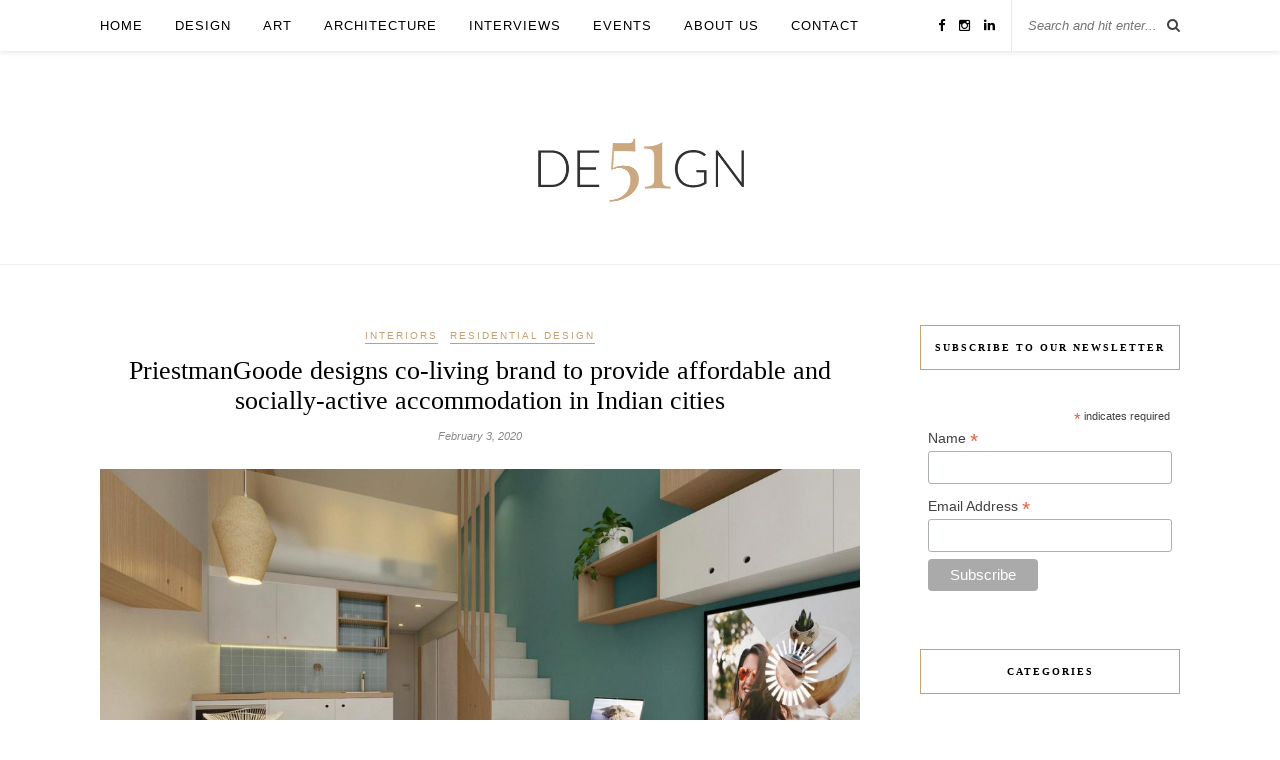

--- FILE ---
content_type: text/html; charset=UTF-8
request_url: https://de51gn.com/priestmangoode-designs-co-living-brand-to-provide-affordable-and-socially-active-accommodation-in-indian-cities/
body_size: 16254
content:
<!DOCTYPE html>
<html lang="en-US">
<head>

	<meta charset="UTF-8">
	<meta http-equiv="X-UA-Compatible" content="IE=edge">
	<meta name="viewport" content="width=device-width, initial-scale=1">

	<title>PriestmanGoode designs co-living brand to provide affordable and socially-active accommodation in Indian cities - De51gn</title>

	<link rel="profile" href="http://gmpg.org/xfn/11" />
	
		<link rel="shortcut icon" href="https://de51gn.com/wp-content/uploads/2019/11/De51gn-logo.jpg" />
		
	<link rel="alternate" type="application/rss+xml" title="De51gn RSS Feed" href="https://de51gn.com/feed/" />
	<link rel="alternate" type="application/atom+xml" title="De51gn Atom Feed" href="https://de51gn.com/feed/atom/" />
	<link rel="pingback" href="https://de51gn.com/xmlrpc.php" />
	
	<!-- Global site tag (gtag.js) - Google Analytics -->
	<script async src="https://www.googletagmanager.com/gtag/js?id=UA-146678588-1"></script>
	<script>
	window.dataLayer = window.dataLayer || [];
	function gtag(){dataLayer.push(arguments);}
	gtag('js', new Date());
	gtag('config', 'UA-146678588-1');
	</script>
	
	<meta name='robots' content='index, follow, max-image-preview:large, max-snippet:-1, max-video-preview:-1' />

	<!-- This site is optimized with the Yoast SEO plugin v20.8 - https://yoast.com/wordpress/plugins/seo/ -->
	<link rel="canonical" href="https://de51gn.com/priestmangoode-designs-co-living-brand-to-provide-affordable-and-socially-active-accommodation-in-indian-cities/" />
	<meta property="og:locale" content="en_US" />
	<meta property="og:type" content="article" />
	<meta property="og:title" content="PriestmanGoode designs co-living brand to provide affordable and socially-active accommodation in Indian cities - De51gn" />
	<meta property="og:description" content="Multi-disciplinary UK firm PriestmanGoode has designed a new co-living brand in India aimed at tackling social isolation among millennials by providing opportunities for shared experiences. The new brand named Olive is a new offering by real estate developer Embassy Group and will address the country&#8217;s lack of purpose-built co-living supply for millennials, who form its largest demographic. Aditya Virwani, COO of Embassy Group and co-founder of Olive says: &#8220;The shared economy concept has percolated all aspects of society, creating unprecedented disruptions as well as opportunities. Today, it is not just the scarcity of spaces or living in congestion that are driving co-living, but also the affordability and flexibility, aspirations of the current generation, transition from owning to sharing, the digital economy and technological innovation. &#8220;There are over 36 million students in higher education, and the migrant millennial workforce is growing at a rapid pace across metro cities in India. Olive by Embassy aims to uplift the standard of living for this segment with hospitality services and an ecosystem that will support India’s youth in their academic and professional pursuits.&#8221; Targeted at students and young professionals, the communities are designed to encourage social interaction, with a wide range of communal spaces, [&hellip;]" />
	<meta property="og:url" content="https://de51gn.com/priestmangoode-designs-co-living-brand-to-provide-affordable-and-socially-active-accommodation-in-indian-cities/" />
	<meta property="og:site_name" content="De51gn" />
	<meta property="article:published_time" content="2020-02-03T05:30:44+00:00" />
	<meta property="article:modified_time" content="2020-02-03T05:31:07+00:00" />
	<meta property="og:image" content="https://de51gn.com/wp-content/uploads/2020/02/PriestmanGoode-India-3.jpg" />
	<meta property="og:image:width" content="1500" />
	<meta property="og:image:height" content="844" />
	<meta property="og:image:type" content="image/jpeg" />
	<meta name="author" content="Staff Writer" />
	<meta name="twitter:card" content="summary_large_image" />
	<meta name="twitter:label1" content="Written by" />
	<meta name="twitter:data1" content="Staff Writer" />
	<meta name="twitter:label2" content="Est. reading time" />
	<meta name="twitter:data2" content="2 minutes" />
	<script type="application/ld+json" class="yoast-schema-graph">{"@context":"https://schema.org","@graph":[{"@type":"Article","@id":"https://de51gn.com/priestmangoode-designs-co-living-brand-to-provide-affordable-and-socially-active-accommodation-in-indian-cities/#article","isPartOf":{"@id":"https://de51gn.com/priestmangoode-designs-co-living-brand-to-provide-affordable-and-socially-active-accommodation-in-indian-cities/"},"author":{"name":"Staff Writer","@id":"https://de51gn.com/#/schema/person/5a05ad918d2e1cb5f0f246b13fb65106"},"headline":"PriestmanGoode designs co-living brand to provide affordable and socially-active accommodation in Indian cities","datePublished":"2020-02-03T05:30:44+00:00","dateModified":"2020-02-03T05:31:07+00:00","mainEntityOfPage":{"@id":"https://de51gn.com/priestmangoode-designs-co-living-brand-to-provide-affordable-and-socially-active-accommodation-in-indian-cities/"},"wordCount":433,"publisher":{"@id":"https://de51gn.com/#organization"},"image":{"@id":"https://de51gn.com/priestmangoode-designs-co-living-brand-to-provide-affordable-and-socially-active-accommodation-in-indian-cities/#primaryimage"},"thumbnailUrl":"https://de51gn.com/wp-content/uploads/2020/02/PriestmanGoode-India-3.jpg","keywords":["Embassy property developer","India co-living spaces","PriestmanGoode"],"articleSection":["Interiors","Residential design"],"inLanguage":"en-US"},{"@type":"WebPage","@id":"https://de51gn.com/priestmangoode-designs-co-living-brand-to-provide-affordable-and-socially-active-accommodation-in-indian-cities/","url":"https://de51gn.com/priestmangoode-designs-co-living-brand-to-provide-affordable-and-socially-active-accommodation-in-indian-cities/","name":"PriestmanGoode designs co-living brand to provide affordable and socially-active accommodation in Indian cities - De51gn","isPartOf":{"@id":"https://de51gn.com/#website"},"primaryImageOfPage":{"@id":"https://de51gn.com/priestmangoode-designs-co-living-brand-to-provide-affordable-and-socially-active-accommodation-in-indian-cities/#primaryimage"},"image":{"@id":"https://de51gn.com/priestmangoode-designs-co-living-brand-to-provide-affordable-and-socially-active-accommodation-in-indian-cities/#primaryimage"},"thumbnailUrl":"https://de51gn.com/wp-content/uploads/2020/02/PriestmanGoode-India-3.jpg","datePublished":"2020-02-03T05:30:44+00:00","dateModified":"2020-02-03T05:31:07+00:00","breadcrumb":{"@id":"https://de51gn.com/priestmangoode-designs-co-living-brand-to-provide-affordable-and-socially-active-accommodation-in-indian-cities/#breadcrumb"},"inLanguage":"en-US","potentialAction":[{"@type":"ReadAction","target":["https://de51gn.com/priestmangoode-designs-co-living-brand-to-provide-affordable-and-socially-active-accommodation-in-indian-cities/"]}]},{"@type":"ImageObject","inLanguage":"en-US","@id":"https://de51gn.com/priestmangoode-designs-co-living-brand-to-provide-affordable-and-socially-active-accommodation-in-indian-cities/#primaryimage","url":"https://de51gn.com/wp-content/uploads/2020/02/PriestmanGoode-India-3.jpg","contentUrl":"https://de51gn.com/wp-content/uploads/2020/02/PriestmanGoode-India-3.jpg","width":1500,"height":844},{"@type":"BreadcrumbList","@id":"https://de51gn.com/priestmangoode-designs-co-living-brand-to-provide-affordable-and-socially-active-accommodation-in-indian-cities/#breadcrumb","itemListElement":[{"@type":"ListItem","position":1,"name":"Home","item":"https://de51gn.com/"},{"@type":"ListItem","position":2,"name":"PriestmanGoode designs co-living brand to provide affordable and socially-active accommodation in Indian cities"}]},{"@type":"WebSite","@id":"https://de51gn.com/#website","url":"https://de51gn.com/","name":"De51gn","description":"Singapore-based Global Design, Architecture and Culture Publication","publisher":{"@id":"https://de51gn.com/#organization"},"potentialAction":[{"@type":"SearchAction","target":{"@type":"EntryPoint","urlTemplate":"https://de51gn.com/?s={search_term_string}"},"query-input":"required name=search_term_string"}],"inLanguage":"en-US"},{"@type":"Organization","@id":"https://de51gn.com/#organization","name":"DE51GN","url":"https://de51gn.com/","logo":{"@type":"ImageObject","inLanguage":"en-US","@id":"https://de51gn.com/#/schema/logo/image/","url":"https://de51gn.com/wp-content/uploads/2019/11/De51gn-logo.jpg","contentUrl":"https://de51gn.com/wp-content/uploads/2019/11/De51gn-logo.jpg","width":1080,"height":525,"caption":"DE51GN"},"image":{"@id":"https://de51gn.com/#/schema/logo/image/"},"sameAs":["https://www.instagram.com/de51gn_sg/"]},{"@type":"Person","@id":"https://de51gn.com/#/schema/person/5a05ad918d2e1cb5f0f246b13fb65106","name":"Staff Writer","image":{"@type":"ImageObject","inLanguage":"en-US","@id":"https://de51gn.com/#/schema/person/image/","url":"https://secure.gravatar.com/avatar/8acc278b3e234ed1c98733ec0e198ee5?s=96&d=mm&r=g","contentUrl":"https://secure.gravatar.com/avatar/8acc278b3e234ed1c98733ec0e198ee5?s=96&d=mm&r=g","caption":"Staff Writer"},"url":"https://de51gn.com/author/staff/"}]}</script>
	<!-- / Yoast SEO plugin. -->


<link rel='dns-prefetch' href='//maxcdn.bootstrapcdn.com' />
<link rel='dns-prefetch' href='//fonts.googleapis.com' />
<link rel="alternate" type="application/rss+xml" title="De51gn &raquo; Feed" href="https://de51gn.com/feed/" />
<link rel="alternate" type="application/rss+xml" title="De51gn &raquo; Comments Feed" href="https://de51gn.com/comments/feed/" />
<script type="text/javascript">
window._wpemojiSettings = {"baseUrl":"https:\/\/s.w.org\/images\/core\/emoji\/14.0.0\/72x72\/","ext":".png","svgUrl":"https:\/\/s.w.org\/images\/core\/emoji\/14.0.0\/svg\/","svgExt":".svg","source":{"concatemoji":"https:\/\/de51gn.com\/wp-includes\/js\/wp-emoji-release.min.js?ver=6.2.2"}};
/*! This file is auto-generated */
!function(e,a,t){var n,r,o,i=a.createElement("canvas"),p=i.getContext&&i.getContext("2d");function s(e,t){p.clearRect(0,0,i.width,i.height),p.fillText(e,0,0);e=i.toDataURL();return p.clearRect(0,0,i.width,i.height),p.fillText(t,0,0),e===i.toDataURL()}function c(e){var t=a.createElement("script");t.src=e,t.defer=t.type="text/javascript",a.getElementsByTagName("head")[0].appendChild(t)}for(o=Array("flag","emoji"),t.supports={everything:!0,everythingExceptFlag:!0},r=0;r<o.length;r++)t.supports[o[r]]=function(e){if(p&&p.fillText)switch(p.textBaseline="top",p.font="600 32px Arial",e){case"flag":return s("\ud83c\udff3\ufe0f\u200d\u26a7\ufe0f","\ud83c\udff3\ufe0f\u200b\u26a7\ufe0f")?!1:!s("\ud83c\uddfa\ud83c\uddf3","\ud83c\uddfa\u200b\ud83c\uddf3")&&!s("\ud83c\udff4\udb40\udc67\udb40\udc62\udb40\udc65\udb40\udc6e\udb40\udc67\udb40\udc7f","\ud83c\udff4\u200b\udb40\udc67\u200b\udb40\udc62\u200b\udb40\udc65\u200b\udb40\udc6e\u200b\udb40\udc67\u200b\udb40\udc7f");case"emoji":return!s("\ud83e\udef1\ud83c\udffb\u200d\ud83e\udef2\ud83c\udfff","\ud83e\udef1\ud83c\udffb\u200b\ud83e\udef2\ud83c\udfff")}return!1}(o[r]),t.supports.everything=t.supports.everything&&t.supports[o[r]],"flag"!==o[r]&&(t.supports.everythingExceptFlag=t.supports.everythingExceptFlag&&t.supports[o[r]]);t.supports.everythingExceptFlag=t.supports.everythingExceptFlag&&!t.supports.flag,t.DOMReady=!1,t.readyCallback=function(){t.DOMReady=!0},t.supports.everything||(n=function(){t.readyCallback()},a.addEventListener?(a.addEventListener("DOMContentLoaded",n,!1),e.addEventListener("load",n,!1)):(e.attachEvent("onload",n),a.attachEvent("onreadystatechange",function(){"complete"===a.readyState&&t.readyCallback()})),(e=t.source||{}).concatemoji?c(e.concatemoji):e.wpemoji&&e.twemoji&&(c(e.twemoji),c(e.wpemoji)))}(window,document,window._wpemojiSettings);
</script>
<style type="text/css">
img.wp-smiley,
img.emoji {
	display: inline !important;
	border: none !important;
	box-shadow: none !important;
	height: 1em !important;
	width: 1em !important;
	margin: 0 0.07em !important;
	vertical-align: -0.1em !important;
	background: none !important;
	padding: 0 !important;
}
</style>
	<link rel='stylesheet' id='wp-block-library-css' href='https://de51gn.com/wp-includes/css/dist/block-library/style.min.css?ver=6.2.2' type='text/css' media='all' />
<link rel='stylesheet' id='classic-theme-styles-css' href='https://de51gn.com/wp-includes/css/classic-themes.min.css?ver=6.2.2' type='text/css' media='all' />
<style id='global-styles-inline-css' type='text/css'>
body{--wp--preset--color--black: #000000;--wp--preset--color--cyan-bluish-gray: #abb8c3;--wp--preset--color--white: #ffffff;--wp--preset--color--pale-pink: #f78da7;--wp--preset--color--vivid-red: #cf2e2e;--wp--preset--color--luminous-vivid-orange: #ff6900;--wp--preset--color--luminous-vivid-amber: #fcb900;--wp--preset--color--light-green-cyan: #7bdcb5;--wp--preset--color--vivid-green-cyan: #00d084;--wp--preset--color--pale-cyan-blue: #8ed1fc;--wp--preset--color--vivid-cyan-blue: #0693e3;--wp--preset--color--vivid-purple: #9b51e0;--wp--preset--gradient--vivid-cyan-blue-to-vivid-purple: linear-gradient(135deg,rgba(6,147,227,1) 0%,rgb(155,81,224) 100%);--wp--preset--gradient--light-green-cyan-to-vivid-green-cyan: linear-gradient(135deg,rgb(122,220,180) 0%,rgb(0,208,130) 100%);--wp--preset--gradient--luminous-vivid-amber-to-luminous-vivid-orange: linear-gradient(135deg,rgba(252,185,0,1) 0%,rgba(255,105,0,1) 100%);--wp--preset--gradient--luminous-vivid-orange-to-vivid-red: linear-gradient(135deg,rgba(255,105,0,1) 0%,rgb(207,46,46) 100%);--wp--preset--gradient--very-light-gray-to-cyan-bluish-gray: linear-gradient(135deg,rgb(238,238,238) 0%,rgb(169,184,195) 100%);--wp--preset--gradient--cool-to-warm-spectrum: linear-gradient(135deg,rgb(74,234,220) 0%,rgb(151,120,209) 20%,rgb(207,42,186) 40%,rgb(238,44,130) 60%,rgb(251,105,98) 80%,rgb(254,248,76) 100%);--wp--preset--gradient--blush-light-purple: linear-gradient(135deg,rgb(255,206,236) 0%,rgb(152,150,240) 100%);--wp--preset--gradient--blush-bordeaux: linear-gradient(135deg,rgb(254,205,165) 0%,rgb(254,45,45) 50%,rgb(107,0,62) 100%);--wp--preset--gradient--luminous-dusk: linear-gradient(135deg,rgb(255,203,112) 0%,rgb(199,81,192) 50%,rgb(65,88,208) 100%);--wp--preset--gradient--pale-ocean: linear-gradient(135deg,rgb(255,245,203) 0%,rgb(182,227,212) 50%,rgb(51,167,181) 100%);--wp--preset--gradient--electric-grass: linear-gradient(135deg,rgb(202,248,128) 0%,rgb(113,206,126) 100%);--wp--preset--gradient--midnight: linear-gradient(135deg,rgb(2,3,129) 0%,rgb(40,116,252) 100%);--wp--preset--duotone--dark-grayscale: url('#wp-duotone-dark-grayscale');--wp--preset--duotone--grayscale: url('#wp-duotone-grayscale');--wp--preset--duotone--purple-yellow: url('#wp-duotone-purple-yellow');--wp--preset--duotone--blue-red: url('#wp-duotone-blue-red');--wp--preset--duotone--midnight: url('#wp-duotone-midnight');--wp--preset--duotone--magenta-yellow: url('#wp-duotone-magenta-yellow');--wp--preset--duotone--purple-green: url('#wp-duotone-purple-green');--wp--preset--duotone--blue-orange: url('#wp-duotone-blue-orange');--wp--preset--font-size--small: 13px;--wp--preset--font-size--medium: 20px;--wp--preset--font-size--large: 36px;--wp--preset--font-size--x-large: 42px;--wp--preset--spacing--20: 0.44rem;--wp--preset--spacing--30: 0.67rem;--wp--preset--spacing--40: 1rem;--wp--preset--spacing--50: 1.5rem;--wp--preset--spacing--60: 2.25rem;--wp--preset--spacing--70: 3.38rem;--wp--preset--spacing--80: 5.06rem;--wp--preset--shadow--natural: 6px 6px 9px rgba(0, 0, 0, 0.2);--wp--preset--shadow--deep: 12px 12px 50px rgba(0, 0, 0, 0.4);--wp--preset--shadow--sharp: 6px 6px 0px rgba(0, 0, 0, 0.2);--wp--preset--shadow--outlined: 6px 6px 0px -3px rgba(255, 255, 255, 1), 6px 6px rgba(0, 0, 0, 1);--wp--preset--shadow--crisp: 6px 6px 0px rgba(0, 0, 0, 1);}:where(.is-layout-flex){gap: 0.5em;}body .is-layout-flow > .alignleft{float: left;margin-inline-start: 0;margin-inline-end: 2em;}body .is-layout-flow > .alignright{float: right;margin-inline-start: 2em;margin-inline-end: 0;}body .is-layout-flow > .aligncenter{margin-left: auto !important;margin-right: auto !important;}body .is-layout-constrained > .alignleft{float: left;margin-inline-start: 0;margin-inline-end: 2em;}body .is-layout-constrained > .alignright{float: right;margin-inline-start: 2em;margin-inline-end: 0;}body .is-layout-constrained > .aligncenter{margin-left: auto !important;margin-right: auto !important;}body .is-layout-constrained > :where(:not(.alignleft):not(.alignright):not(.alignfull)){max-width: var(--wp--style--global--content-size);margin-left: auto !important;margin-right: auto !important;}body .is-layout-constrained > .alignwide{max-width: var(--wp--style--global--wide-size);}body .is-layout-flex{display: flex;}body .is-layout-flex{flex-wrap: wrap;align-items: center;}body .is-layout-flex > *{margin: 0;}:where(.wp-block-columns.is-layout-flex){gap: 2em;}.has-black-color{color: var(--wp--preset--color--black) !important;}.has-cyan-bluish-gray-color{color: var(--wp--preset--color--cyan-bluish-gray) !important;}.has-white-color{color: var(--wp--preset--color--white) !important;}.has-pale-pink-color{color: var(--wp--preset--color--pale-pink) !important;}.has-vivid-red-color{color: var(--wp--preset--color--vivid-red) !important;}.has-luminous-vivid-orange-color{color: var(--wp--preset--color--luminous-vivid-orange) !important;}.has-luminous-vivid-amber-color{color: var(--wp--preset--color--luminous-vivid-amber) !important;}.has-light-green-cyan-color{color: var(--wp--preset--color--light-green-cyan) !important;}.has-vivid-green-cyan-color{color: var(--wp--preset--color--vivid-green-cyan) !important;}.has-pale-cyan-blue-color{color: var(--wp--preset--color--pale-cyan-blue) !important;}.has-vivid-cyan-blue-color{color: var(--wp--preset--color--vivid-cyan-blue) !important;}.has-vivid-purple-color{color: var(--wp--preset--color--vivid-purple) !important;}.has-black-background-color{background-color: var(--wp--preset--color--black) !important;}.has-cyan-bluish-gray-background-color{background-color: var(--wp--preset--color--cyan-bluish-gray) !important;}.has-white-background-color{background-color: var(--wp--preset--color--white) !important;}.has-pale-pink-background-color{background-color: var(--wp--preset--color--pale-pink) !important;}.has-vivid-red-background-color{background-color: var(--wp--preset--color--vivid-red) !important;}.has-luminous-vivid-orange-background-color{background-color: var(--wp--preset--color--luminous-vivid-orange) !important;}.has-luminous-vivid-amber-background-color{background-color: var(--wp--preset--color--luminous-vivid-amber) !important;}.has-light-green-cyan-background-color{background-color: var(--wp--preset--color--light-green-cyan) !important;}.has-vivid-green-cyan-background-color{background-color: var(--wp--preset--color--vivid-green-cyan) !important;}.has-pale-cyan-blue-background-color{background-color: var(--wp--preset--color--pale-cyan-blue) !important;}.has-vivid-cyan-blue-background-color{background-color: var(--wp--preset--color--vivid-cyan-blue) !important;}.has-vivid-purple-background-color{background-color: var(--wp--preset--color--vivid-purple) !important;}.has-black-border-color{border-color: var(--wp--preset--color--black) !important;}.has-cyan-bluish-gray-border-color{border-color: var(--wp--preset--color--cyan-bluish-gray) !important;}.has-white-border-color{border-color: var(--wp--preset--color--white) !important;}.has-pale-pink-border-color{border-color: var(--wp--preset--color--pale-pink) !important;}.has-vivid-red-border-color{border-color: var(--wp--preset--color--vivid-red) !important;}.has-luminous-vivid-orange-border-color{border-color: var(--wp--preset--color--luminous-vivid-orange) !important;}.has-luminous-vivid-amber-border-color{border-color: var(--wp--preset--color--luminous-vivid-amber) !important;}.has-light-green-cyan-border-color{border-color: var(--wp--preset--color--light-green-cyan) !important;}.has-vivid-green-cyan-border-color{border-color: var(--wp--preset--color--vivid-green-cyan) !important;}.has-pale-cyan-blue-border-color{border-color: var(--wp--preset--color--pale-cyan-blue) !important;}.has-vivid-cyan-blue-border-color{border-color: var(--wp--preset--color--vivid-cyan-blue) !important;}.has-vivid-purple-border-color{border-color: var(--wp--preset--color--vivid-purple) !important;}.has-vivid-cyan-blue-to-vivid-purple-gradient-background{background: var(--wp--preset--gradient--vivid-cyan-blue-to-vivid-purple) !important;}.has-light-green-cyan-to-vivid-green-cyan-gradient-background{background: var(--wp--preset--gradient--light-green-cyan-to-vivid-green-cyan) !important;}.has-luminous-vivid-amber-to-luminous-vivid-orange-gradient-background{background: var(--wp--preset--gradient--luminous-vivid-amber-to-luminous-vivid-orange) !important;}.has-luminous-vivid-orange-to-vivid-red-gradient-background{background: var(--wp--preset--gradient--luminous-vivid-orange-to-vivid-red) !important;}.has-very-light-gray-to-cyan-bluish-gray-gradient-background{background: var(--wp--preset--gradient--very-light-gray-to-cyan-bluish-gray) !important;}.has-cool-to-warm-spectrum-gradient-background{background: var(--wp--preset--gradient--cool-to-warm-spectrum) !important;}.has-blush-light-purple-gradient-background{background: var(--wp--preset--gradient--blush-light-purple) !important;}.has-blush-bordeaux-gradient-background{background: var(--wp--preset--gradient--blush-bordeaux) !important;}.has-luminous-dusk-gradient-background{background: var(--wp--preset--gradient--luminous-dusk) !important;}.has-pale-ocean-gradient-background{background: var(--wp--preset--gradient--pale-ocean) !important;}.has-electric-grass-gradient-background{background: var(--wp--preset--gradient--electric-grass) !important;}.has-midnight-gradient-background{background: var(--wp--preset--gradient--midnight) !important;}.has-small-font-size{font-size: var(--wp--preset--font-size--small) !important;}.has-medium-font-size{font-size: var(--wp--preset--font-size--medium) !important;}.has-large-font-size{font-size: var(--wp--preset--font-size--large) !important;}.has-x-large-font-size{font-size: var(--wp--preset--font-size--x-large) !important;}
.wp-block-navigation a:where(:not(.wp-element-button)){color: inherit;}
:where(.wp-block-columns.is-layout-flex){gap: 2em;}
.wp-block-pullquote{font-size: 1.5em;line-height: 1.6;}
</style>
<link rel='stylesheet' id='contact-form-7-css' href='https://de51gn.com/wp-content/plugins/contact-form-7/includes/css/styles.css?ver=5.7.6' type='text/css' media='all' />
<link rel='stylesheet' id='sp_style-css' href='https://de51gn.com/wp-content/themes/rosemary/style.css?ver=6.2.2' type='text/css' media='all' />
<link rel='stylesheet' id='slicknav-css-css' href='https://de51gn.com/wp-content/themes/rosemary/css/slicknav.css?ver=6.2.2' type='text/css' media='all' />
<link rel='stylesheet' id='bxslider-css-css' href='https://de51gn.com/wp-content/themes/rosemary/css/jquery.bxslider.css?ver=6.2.2' type='text/css' media='all' />
<link rel='stylesheet' id='font-awesome-css' href='//maxcdn.bootstrapcdn.com/font-awesome/4.3.0/css/font-awesome.min.css?ver=6.2.2' type='text/css' media='all' />
<link rel='stylesheet' id='responsive-css' href='https://de51gn.com/wp-content/themes/rosemary/css/responsive.css?ver=6.2.2' type='text/css' media='all' />
<link rel='stylesheet' id='default_body_font-css' href='http://fonts.googleapis.com/css?family=Lato%3A400%2C700%2C400italic%2C700italic&#038;subset=latin%2Clatin-ext&#038;ver=6.2.2' type='text/css' media='all' />
<link rel='stylesheet' id='default_heading_font-css' href='http://fonts.googleapis.com/css?family=Playfair+Display%3A400%2C700%2C400italic%2C700italic&#038;subset=latin%2Clatin-ext&#038;ver=6.2.2' type='text/css' media='all' />
<script type='text/javascript' src='https://de51gn.com/wp-includes/js/jquery/jquery.min.js?ver=3.6.4' id='jquery-core-js'></script>
<script type='text/javascript' src='https://de51gn.com/wp-includes/js/jquery/jquery-migrate.min.js?ver=3.4.0' id='jquery-migrate-js'></script>
<link rel="https://api.w.org/" href="https://de51gn.com/wp-json/" /><link rel="alternate" type="application/json" href="https://de51gn.com/wp-json/wp/v2/posts/4908" /><link rel="EditURI" type="application/rsd+xml" title="RSD" href="https://de51gn.com/xmlrpc.php?rsd" />
<link rel="wlwmanifest" type="application/wlwmanifest+xml" href="https://de51gn.com/wp-includes/wlwmanifest.xml" />
<meta name="generator" content="WordPress 6.2.2" />
<link rel='shortlink' href='https://de51gn.com/?p=4908' />
<link rel="alternate" type="application/json+oembed" href="https://de51gn.com/wp-json/oembed/1.0/embed?url=https%3A%2F%2Fde51gn.com%2Fpriestmangoode-designs-co-living-brand-to-provide-affordable-and-socially-active-accommodation-in-indian-cities%2F" />
<link rel="alternate" type="text/xml+oembed" href="https://de51gn.com/wp-json/oembed/1.0/embed?url=https%3A%2F%2Fde51gn.com%2Fpriestmangoode-designs-co-living-brand-to-provide-affordable-and-socially-active-accommodation-in-indian-cities%2F&#038;format=xml" />
    <style type="text/css">
	
		#logo { padding:px 0 px; }
		
								#nav-wrapper .menu li.current-menu-item > a, #nav-wrapper .menu li.current_page_item > a, #nav-wrapper .menu li a:hover {  color:; }
		
		#nav-wrapper .menu .sub-menu, #nav-wrapper .menu .children { background: ; }
		#nav-wrapper ul.menu ul a, #nav-wrapper .menu ul ul a {  color:; }
		#nav-wrapper ul.menu ul a:hover, #nav-wrapper .menu ul ul a:hover { color: ; background:; }
		
		.slicknav_nav { background:; }
		.slicknav_nav a { color:; }
		.slicknav_menu .slicknav_icon-bar { background-color:; }
		
		#top-social a i { color:; }
		#top-social a:hover i { color:; }
		
		#top-search i { color:; }
		#top-search { border-color:; }
		
		.widget-title { background:; color:; border-color:; }
		
		a, .social-widget a:hover > i { color:; }
		.post-header .cat a, .post-entry blockquote { border-color:; }
		
		.feat-item .read-more, .more-button  { background:; color:; border-color:;}
		.feat-item .read-more:hover, .more-button:hover  { background:; color:; border-color:;}
		
				.home .solopine_about_widget {
display: none;
}

#main.fullwidth .sp-grid > li {
    margin-right: 35px;
}				
    </style>
    	
	<script id="mcjs">!function(c,h,i,m,p){m=c.createElement(h),p=c.getElementsByTagName(h)[0],m.async=1,m.src=i,p.parentNode.insertBefore(m,p)}(document,"script","https://chimpstatic.com/mcjs-connected/js/users/fbde39d3f4bad1953f2e72895/e1e3bc227431309e6d7c45222.js");</script>

</head>

<body class="post-template-default single single-post postid-4908 single-format-standard">

	<div id="top-bar">
	
		<div class="container">
			
			<div id="nav-wrapper">
				<ul id="menu-menu" class="menu"><li id="menu-item-21" class="menu-item menu-item-type-custom menu-item-object-custom menu-item-home menu-item-21"><a href="https://de51gn.com/">Home</a></li>
<li id="menu-item-84" class="menu-item menu-item-type-taxonomy menu-item-object-category current-post-ancestor menu-item-has-children menu-item-84"><a href="https://de51gn.com/category/design/">Design</a>
<ul class="sub-menu">
	<li id="menu-item-85" class="menu-item menu-item-type-taxonomy menu-item-object-category menu-item-85"><a href="https://de51gn.com/category/design/fashion/">Fashion</a></li>
	<li id="menu-item-86" class="menu-item menu-item-type-taxonomy menu-item-object-category current-post-ancestor current-menu-parent current-post-parent menu-item-86"><a href="https://de51gn.com/category/design/interiors/">Interiors</a></li>
</ul>
</li>
<li id="menu-item-82" class="menu-item menu-item-type-taxonomy menu-item-object-category menu-item-82"><a href="https://de51gn.com/category/art/">Art</a></li>
<li id="menu-item-1667" class="menu-item menu-item-type-taxonomy menu-item-object-category current-post-ancestor menu-item-1667"><a href="https://de51gn.com/category/architecture/">Architecture</a></li>
<li id="menu-item-88" class="menu-item menu-item-type-taxonomy menu-item-object-category menu-item-88"><a href="https://de51gn.com/category/interviews/">Interviews</a></li>
<li id="menu-item-87" class="menu-item menu-item-type-taxonomy menu-item-object-category menu-item-87"><a href="https://de51gn.com/category/events/">Events</a></li>
<li id="menu-item-77" class="menu-item menu-item-type-post_type menu-item-object-page menu-item-77"><a href="https://de51gn.com/about-me/">About us</a></li>
<li id="menu-item-76" class="menu-item menu-item-type-post_type menu-item-object-page menu-item-76"><a href="https://de51gn.com/contact/">Contact</a></li>
</ul>			</div>
			
			<div class="menu-mobile"></div>
			
						<div id="top-search">
				<form role="search" method="get" id="searchform" action="https://de51gn.com/">
		<input type="text" placeholder="Search and hit enter..." name="s" id="s" />
</form>				<i class="fa fa-search search-desktop"></i>
				<i class="fa fa-search search-toggle"></i>
			</div>
			
			<!-- Responsive Search -->
			<div class="show-search">
				<form role="search" method="get" id="searchform" action="https://de51gn.com/">
		<input type="text" placeholder="Search and hit enter..." name="s" id="s" />
</form>			</div>
			<!-- -->
						
						<div id="top-social" >
				
				<a href="http://facebook.com/de51gn" target="_blank"><i class="fa fa-facebook"></i></a>								<a href="http://instagram.com/de51gn_sg" target="_blank"><i class="fa fa-instagram"></i></a>																																				<a href="https://www.linkedin.com/company/de51gn" target="_blank"><i class="fa fa-linkedin"></i></a>								
			</div>
						
		</div>
	
	</div>
	
	<header id="header">
	
		<div class="container">
			
			<div id="logo">
				
									
											<h2><a href="https://de51gn.com"><img src="https://de51gn.com/wp-content/uploads/2019/08/De51gn-logo.png" alt="De51gn" /></a></h2>
										
								
			</div>
			
		</div>
		
	</header>	
	<div class="container">
		
		<div id="content">
		
			<div id="main" >
			
								
					<article id="post-4908" class="post-4908 post type-post status-publish format-standard has-post-thumbnail hentry category-interiors category-residential-design tag-embassy-property-developer tag-india-co-living-spaces tag-priestmangoode">
	
	<div class="post-header">
		
				<span class="cat"><a href="https://de51gn.com/category/design/interiors/" title="View all posts in Interiors" >Interiors</a> <a href="https://de51gn.com/category/architecture/residential-design/" title="View all posts in Residential design" >Residential design</a></span>
				
					<h1>PriestmanGoode designs co-living brand to provide affordable and socially-active accommodation in Indian cities</h1>
				
				<span class="date">February 3, 2020</span>
				
	</div>
	
			
						<div class="post-img">
			<a href="https://de51gn.com/priestmangoode-designs-co-living-brand-to-provide-affordable-and-socially-active-accommodation-in-indian-cities/"><img width="1080" height="608" src="https://de51gn.com/wp-content/uploads/2020/02/PriestmanGoode-India-3-1080x608.jpg" class="attachment-full-thumb size-full-thumb wp-post-image" alt="" decoding="async" srcset="https://de51gn.com/wp-content/uploads/2020/02/PriestmanGoode-India-3-1080x608.jpg 1080w, https://de51gn.com/wp-content/uploads/2020/02/PriestmanGoode-India-3-300x169.jpg 300w, https://de51gn.com/wp-content/uploads/2020/02/PriestmanGoode-India-3-1024x576.jpg 1024w, https://de51gn.com/wp-content/uploads/2020/02/PriestmanGoode-India-3-768x432.jpg 768w, https://de51gn.com/wp-content/uploads/2020/02/PriestmanGoode-India-3.jpg 1500w" sizes="(max-width: 1080px) 100vw, 1080px" /></a>
		</div>
						
		
	<div class="post-entry">
		
				
			<p>Multi-disciplinary UK firm PriestmanGoode has designed a new co-living brand in India aimed at tackling social isolation among millennials by providing opportunities for shared experiences.</p>
<p>The new brand named Olive is a new offering by real estate developer Embassy Group and will address the country&#8217;s lack of purpose-built co-living supply for millennials, who form its largest demographic.</p>
<p>Aditya Virwani, COO of Embassy Group and co-founder of Olive says: &#8220;The shared economy concept has percolated all aspects of society, creating unprecedented disruptions as well as opportunities. Today, it is not just the scarcity of spaces or living in congestion that are driving co-living, but also the affordability and flexibility, aspirations of the current generation, transition from owning to sharing, the digital economy and technological innovation.</p>
<p>&#8220;There are over 36 million students in higher education, and the migrant millennial workforce is growing at a rapid pace across metro cities in India. Olive by Embassy aims to uplift the standard of living for this segment with hospitality services and an ecosystem that will support India’s youth in their academic and professional pursuits.&#8221;</p>
<p><a href="https://de51gn.com/wp-content/uploads/2020/02/PriestmanGoode-India-2.jpg"><img decoding="async" loading="lazy" src="https://de51gn.com/wp-content/uploads/2020/02/PriestmanGoode-India-2-1024x576.jpg" alt="" width="1024" height="576" class="alignnone size-large wp-image-4920" srcset="https://de51gn.com/wp-content/uploads/2020/02/PriestmanGoode-India-2-1024x576.jpg 1024w, https://de51gn.com/wp-content/uploads/2020/02/PriestmanGoode-India-2-300x169.jpg 300w, https://de51gn.com/wp-content/uploads/2020/02/PriestmanGoode-India-2-768x432.jpg 768w, https://de51gn.com/wp-content/uploads/2020/02/PriestmanGoode-India-2-1080x608.jpg 1080w, https://de51gn.com/wp-content/uploads/2020/02/PriestmanGoode-India-2.jpg 1280w" sizes="(max-width: 1024px) 100vw, 1024px" /></a></p>
<p>Targeted at students and young professionals, the communities are designed to encourage social interaction, with a wide range of communal spaces, including wellness centres, cafés, chill-out areas, rooftop terraces, shared kitchens, cinemas, rooms for gaming, music and karaoke.</p>
<p>Even areas that are less focussed on leisure will offer opportunities for social interaction or collabroation, such as co-working areas, laundry rooms and convenience stores.</p>
<blockquote><p>&#8220;Olive is a place that feels like home, that gives users the privacy they need when they want it, with all the facilities of a luxury hotel.&#8221; – Paul Priestman, chairman, PriestmanGoode</p></blockquote>
<p>The Interiors will have a minimalist concrete aesthetic combined with traditional Indian materials like wood, rattan and tiles, while green elements will be used to provide a sense of wellbeing.</p>
<p>Single and double occupancy bedrooms will be available, all offering 21sq m (226sq ft) of space but with varying configurations depending on the needs of occupants, as well as custom-made furniture.</p>
<p><a href="https://de51gn.com/wp-content/uploads/2020/02/PrisetmanGoode-India.jpg"><img decoding="async" loading="lazy" src="https://de51gn.com/wp-content/uploads/2020/02/PrisetmanGoode-India-1024x576.jpg" alt="" width="1024" height="576" class="alignnone size-large wp-image-4921" srcset="https://de51gn.com/wp-content/uploads/2020/02/PrisetmanGoode-India-1024x576.jpg 1024w, https://de51gn.com/wp-content/uploads/2020/02/PrisetmanGoode-India-300x169.jpg 300w, https://de51gn.com/wp-content/uploads/2020/02/PrisetmanGoode-India-768x432.jpg 768w, https://de51gn.com/wp-content/uploads/2020/02/PrisetmanGoode-India-1080x608.jpg 1080w, https://de51gn.com/wp-content/uploads/2020/02/PrisetmanGoode-India.jpg 1500w" sizes="(max-width: 1024px) 100vw, 1024px" /></a></p>
<p>&#8220;We’ve created something that offers young people a good quality of life, in a market where there is very little choice,&#8221; says Priestman. &#8220;Olive is a place that feels like home, that gives users the privacy they need when they want it, with all the facilities of a luxury hotel.&#8221;</p>
<p>The first Olive location will be launched in south Indian city of Chennai later this year with 2,500 beds, while additional locations are planned in Bengaluru, Hyderabad, Mumbai, Pune and the Delhi National Capital Region.</p>
			
				
		
				
									<div class="post-tags">
				<a href="https://de51gn.com/tag/embassy-property-developer/" rel="tag">Embassy property developer</a><a href="https://de51gn.com/tag/india-co-living-spaces/" rel="tag">India co-living spaces</a><a href="https://de51gn.com/tag/priestmangoode/" rel="tag">PriestmanGoode</a>			</div>
			
										
	</div>
	
		
	<div class="post-meta">
		
				
		<div class="meta-comments">
			<span></span>		</div>
				
				<div class="meta-share">
			<span class="share-text">Share:</span>
			<a target="_blank" href="https://www.facebook.com/sharer/sharer.php?u=https://de51gn.com/priestmangoode-designs-co-living-brand-to-provide-affordable-and-socially-active-accommodation-in-indian-cities/"><i class="fa fa-facebook"></i></a>
			<a target="_blank" href="https://twitter.com/home?status=Check%20out%20this%20article:%20PriestmanGoode designs co-living brand to provide affordable and socially-active accommodation in Indian cities%20-%20https://de51gn.com/priestmangoode-designs-co-living-brand-to-provide-affordable-and-socially-active-accommodation-in-indian-cities/"><i class="fa fa-twitter"></i></a>
						<a data-pin-do="skipLink" target="_blank" href="https://pinterest.com/pin/create/button/?url=https://de51gn.com/priestmangoode-designs-co-living-brand-to-provide-affordable-and-socially-active-accommodation-in-indian-cities/&media=https://de51gn.com/wp-content/uploads/2020/02/PriestmanGoode-India-3.jpg&description=PriestmanGoode designs co-living brand to provide affordable and socially-active accommodation in Indian cities"><i class="fa fa-pinterest"></i></a>
			<a target="_blank" href="https://plus.google.com/share?url=https://de51gn.com/priestmangoode-designs-co-living-brand-to-provide-affordable-and-socially-active-accommodation-in-indian-cities/"><i class="fa fa-google-plus"></i></a>
		</div>
				
	</div>
		
				<div class="post-author">
		
	<div class="author-img">
		<img alt='' src='https://secure.gravatar.com/avatar/8acc278b3e234ed1c98733ec0e198ee5?s=100&#038;d=mm&#038;r=g' srcset='https://secure.gravatar.com/avatar/8acc278b3e234ed1c98733ec0e198ee5?s=200&#038;d=mm&#038;r=g 2x' class='avatar avatar-100 photo' height='100' width='100' loading='lazy' decoding='async'/>	</div>
	
	<div class="author-content">
		<h5><a href="https://de51gn.com/author/staff/" title="Posts by Staff Writer" rel="author">Staff Writer</a></h5>
		<p></p>
													</div>
	
</div>			
						<div class="post-related"><div class="post-box"><h4 class="post-box-title">You Might Also Like</h4></div>
						<div class="item-related">
					
										<a href="https://de51gn.com/karim-nader-studio-designs-a-boxy-transparent-house-in-lebanon-that-blends-into-its-snowy-mountainous-surroundings/"><img width="520" height="400" src="https://de51gn.com/wp-content/uploads/2021/10/Karim-Nader-Studio-On-the-Rocks-PH-DSCF4569-photo-by-Dia-Mrad-520x400.jpg" class="attachment-misc-thumb size-misc-thumb wp-post-image" alt="" decoding="async" loading="lazy" /></a>
										
					<h3><a href="https://de51gn.com/karim-nader-studio-designs-a-boxy-transparent-house-in-lebanon-that-blends-into-its-snowy-mountainous-surroundings/">Karim Nader Studio designs a boxy, transparent house in Lebanon that blends into its snowy, mountainous surroundings</a></h3>
					<span class="date">October 9, 2021</span>
					
				</div>
						<div class="item-related">
					
										<a href="https://de51gn.com/architect-yasuyuki-kitamura-designs-a-modern-yet-traditional-earthquake-resistant-house-in-osaka/"><img width="520" height="400" src="https://de51gn.com/wp-content/uploads/2021/07/Minoshinmachi-House-5-520x400.jpg" class="attachment-misc-thumb size-misc-thumb wp-post-image" alt="" decoding="async" loading="lazy" /></a>
										
					<h3><a href="https://de51gn.com/architect-yasuyuki-kitamura-designs-a-modern-yet-traditional-earthquake-resistant-house-in-osaka/">Architect Yasuyuki Kitamura designs a modern yet traditional earthquake-resistant house in Osaka</a></h3>
					<span class="date">July 20, 2021</span>
					
				</div>
						<div class="item-related">
					
										<a href="https://de51gn.com/vietnams-nemo-studio-designs-a-boutique-homestay-built-around-a-central-void-space/"><img width="520" height="400" src="https://de51gn.com/wp-content/uploads/2019/10/Nemo-Studio-Deja-Vu-House-Vietnam-3-520x400.jpg" class="attachment-misc-thumb size-misc-thumb wp-post-image" alt="" decoding="async" loading="lazy" /></a>
										
					<h3><a href="https://de51gn.com/vietnams-nemo-studio-designs-a-boutique-homestay-built-around-a-central-void-space/">Vietnam&#8217;s Nemo Studio designs a boutique homestay built around a central void space</a></h3>
					<span class="date">October 1, 2019</span>
					
				</div>
		</div>			
	<div class="post-comments" id="comments">
	
	<div class='comments'></div><div id='comments_pagination'></div>

</div> <!-- end comments div -->
	
</article>						
								
								
			</div>

<aside id="sidebar">
	
	<div id="custom_html-2" class="widget_text widget widget_custom_html"><h4 class="widget-title">Subscribe to our newsletter</h4><div class="textwidget custom-html-widget"><!-- Begin Mailchimp Signup Form -->
<link href="//cdn-images.mailchimp.com/embedcode/classic-10_7.css" rel="stylesheet" type="text/css">
<style type="text/css">
	#mc_embed_signup{background:#fff; clear:left; font:14px Helvetica,Arial,sans-serif; }
	/* Add your own Mailchimp form style overrides in your site stylesheet or in this style block.
	   We recommend moving this block and the preceding CSS link to the HEAD of your HTML file. */
</style>
<div id="mc_embed_signup">
<form action="https://de51gn.us10.list-manage.com/subscribe/post?u=fbde39d3f4bad1953f2e72895&amp;id=281052a1e4" method="post" id="mc-embedded-subscribe-form" name="mc-embedded-subscribe-form" class="validate" target="_blank" novalidate>
    <div id="mc_embed_signup_scroll">
	
<div class="indicates-required"><span class="asterisk">*</span> indicates required</div>
<div class="mc-field-group">
	<label for="mce-FNAME">Name  <span class="asterisk">*</span>
</label>
	<input type="text" value="" name="FNAME" class="required" id="mce-FNAME">
</div>
<div class="mc-field-group">
	<label for="mce-EMAIL">Email Address  <span class="asterisk">*</span>
</label>
	<input type="email" value="" name="EMAIL" class="required email" id="mce-EMAIL">
</div>
	<div id="mce-responses" class="clear">
		<div class="response" id="mce-error-response" style="display:none"></div>
		<div class="response" id="mce-success-response" style="display:none"></div>
	</div>    <!-- real people should not fill this in and expect good things - do not remove this or risk form bot signups-->
    <div style="position: absolute; left: -5000px;" aria-hidden="true"><input type="text" name="b_fbde39d3f4bad1953f2e72895_281052a1e4" tabindex="-1" value=""></div>
    <div class="clear"><input type="submit" value="Subscribe" name="subscribe" id="mc-embedded-subscribe" class="button"></div>
    </div>
</form>
</div>
<script type='text/javascript' src='//s3.amazonaws.com/downloads.mailchimp.com/js/mc-validate.js'></script><script type='text/javascript'>(function($) {window.fnames = new Array(); window.ftypes = new Array();fnames[1]='FNAME';ftypes[1]='text';fnames[0]='EMAIL';ftypes[0]='email';fnames[3]='ADDRESS';ftypes[3]='address';fnames[4]='PHONE';ftypes[4]='phone';}(jQuery));var $mcj = jQuery.noConflict(true);</script>
<!--End mc_embed_signup--></div></div><div id="categories-2" class="widget widget_categories"><h4 class="widget-title">Categories</h4>
			<ul>
					<li class="cat-item cat-item-127"><a href="https://de51gn.com/category/architecture/adaptive-reuse/">Adaptive reuse</a> (37)
</li>
	<li class="cat-item cat-item-1840"><a href="https://de51gn.com/category/architecture/architectural-photography/">Architectural Photography</a> (3)
</li>
	<li class="cat-item cat-item-29"><a href="https://de51gn.com/category/architecture/">Architecture</a> (657)
</li>
	<li class="cat-item cat-item-25"><a href="https://de51gn.com/category/art/">Art</a> (44)
</li>
	<li class="cat-item cat-item-1355"><a href="https://de51gn.com/category/architecture/aviation/">Aviation</a> (3)
</li>
	<li class="cat-item cat-item-2257"><a href="https://de51gn.com/category/awards/">Awards</a> (11)
</li>
	<li class="cat-item cat-item-1271"><a href="https://de51gn.com/category/architecture/building-materials/">Building Materials</a> (44)
</li>
	<li class="cat-item cat-item-1109"><a href="https://de51gn.com/category/architecture/community-architecture/">Community architecture</a> (62)
</li>
	<li class="cat-item cat-item-598"><a href="https://de51gn.com/category/competitions/">Competitions</a> (27)
</li>
	<li class="cat-item cat-item-26"><a href="https://de51gn.com/category/culture/">Culture</a> (43)
</li>
	<li class="cat-item cat-item-22"><a href="https://de51gn.com/category/design/">Design</a> (97)
</li>
	<li class="cat-item cat-item-30"><a href="https://de51gn.com/category/architecture/education/">Education</a> (57)
</li>
	<li class="cat-item cat-item-28"><a href="https://de51gn.com/category/events/">Events</a> (74)
</li>
	<li class="cat-item cat-item-739"><a href="https://de51gn.com/category/architecture/exhibition/">Exhibition</a> (48)
</li>
	<li class="cat-item cat-item-346"><a href="https://de51gn.com/category/design/interiors/fb/">F&amp;B</a> (49)
</li>
	<li class="cat-item cat-item-23"><a href="https://de51gn.com/category/design/fashion/">Fashion</a> (6)
</li>
	<li class="cat-item cat-item-2"><a href="https://de51gn.com/category/featured/">Featured</a> (752)
</li>
	<li class="cat-item cat-item-1179"><a href="https://de51gn.com/category/design/furniture-design/">Furniture design</a> (41)
</li>
	<li class="cat-item cat-item-538"><a href="https://de51gn.com/category/architecture/healthcare/">Healthcare</a> (13)
</li>
	<li class="cat-item cat-item-390"><a href="https://de51gn.com/category/architecture/hotel-design/">Hotel design</a> (51)
</li>
	<li class="cat-item cat-item-387"><a href="https://de51gn.com/category/design/industrial-design/">Industrial design</a> (23)
</li>
	<li class="cat-item cat-item-527"><a href="https://de51gn.com/category/architecture/installation/">Installation</a> (51)
</li>
	<li class="cat-item cat-item-24"><a href="https://de51gn.com/category/design/interiors/">Interiors</a> (153)
</li>
	<li class="cat-item cat-item-27"><a href="https://de51gn.com/category/interviews/">Interviews</a> (70)
</li>
	<li class="cat-item cat-item-456"><a href="https://de51gn.com/category/architecture/landscape-architecture/">Landscape architecture</a> (47)
</li>
	<li class="cat-item cat-item-601"><a href="https://de51gn.com/category/architecture/leisure-attraction/">Leisure attraction</a> (46)
</li>
	<li class="cat-item cat-item-3"><a href="https://de51gn.com/category/lifestyle/">Lifestyle</a> (72)
</li>
	<li class="cat-item cat-item-364"><a href="https://de51gn.com/category/architecture/lighting-design/">Lighting Design</a> (14)
</li>
	<li class="cat-item cat-item-1638"><a href="https://de51gn.com/category/architecture/museums/">Museums</a> (22)
</li>
	<li class="cat-item cat-item-58"><a href="https://de51gn.com/category/architecture/office-design/">Office design</a> (61)
</li>
	<li class="cat-item cat-item-1104"><a href="https://de51gn.com/category/architecture/opinion/">Opinion</a> (4)
</li>
	<li class="cat-item cat-item-308"><a href="https://de51gn.com/category/architecture/places-of-worship/">Places of Worship</a> (7)
</li>
	<li class="cat-item cat-item-486"><a href="https://de51gn.com/category/architecture/public-institution/">Public Institution</a> (55)
</li>
	<li class="cat-item cat-item-71"><a href="https://de51gn.com/category/architecture/residential-design/">Residential design</a> (171)
</li>
	<li class="cat-item cat-item-1599"><a href="https://de51gn.com/category/architecture/restoration/">Restoration</a> (6)
</li>
	<li class="cat-item cat-item-57"><a href="https://de51gn.com/category/architecture/retail-design/">Retail design</a> (41)
</li>
	<li class="cat-item cat-item-803"><a href="https://de51gn.com/category/architecture/rural-architecture/">Rural architecture</a> (25)
</li>
	<li class="cat-item cat-item-591"><a href="https://de51gn.com/category/architecture/skyscraper/">skyscraper</a> (22)
</li>
	<li class="cat-item cat-item-1843"><a href="https://de51gn.com/category/smart-cities/">Smart Cities</a> (6)
</li>
	<li class="cat-item cat-item-1316"><a href="https://de51gn.com/category/architecture/social-architecture/">Social architecture</a> (16)
</li>
	<li class="cat-item cat-item-576"><a href="https://de51gn.com/category/architecture/sports-complex/">Sports Complex</a> (12)
</li>
	<li class="cat-item cat-item-63"><a href="https://de51gn.com/category/surface-design/">Surface design</a> (10)
</li>
	<li class="cat-item cat-item-2015"><a href="https://de51gn.com/category/sustainability/">Sustainability</a> (7)
</li>
	<li class="cat-item cat-item-194"><a href="https://de51gn.com/category/sustainable-design/">Sustainable design</a> (54)
</li>
	<li class="cat-item cat-item-195"><a href="https://de51gn.com/category/architecture/sustainable-design-architecture/">Sustainable design</a> (130)
</li>
	<li class="cat-item cat-item-478"><a href="https://de51gn.com/category/architecture/transport/">Transport</a> (15)
</li>
	<li class="cat-item cat-item-5"><a href="https://de51gn.com/category/travel/">Travel</a> (61)
</li>
	<li class="cat-item cat-item-1"><a href="https://de51gn.com/category/uncategorized/">Uncategorized</a> (3)
</li>
	<li class="cat-item cat-item-682"><a href="https://de51gn.com/category/urban-design/">Urban design</a> (80)
</li>
	<li class="cat-item cat-item-1519"><a href="https://de51gn.com/category/architecture/wellness-design/">Wellness design</a> (6)
</li>
			</ul>

			</div><div id="solopine_latest_news_widget-2" class="widget solopine_latest_news_widget"><h4 class="widget-title">Latest Posts</h4>			<ul class="side-newsfeed">
			
						
				<li>
				
					<div class="side-item">
											
												<div class="side-image">
							<a href="https://de51gn.com/jean-michel-gathy-honoured-with-outstanding-contribution-at-ahead-hospitality-design-awards/" rel="bookmark"><img width="520" height="400" src="https://de51gn.com/wp-content/uploads/2022/10/AHEAD-118-520x400.jpg" class="side-item-thumb wp-post-image" alt="" decoding="async" loading="lazy" /></a>
						</div>
												<div class="side-item-text">
							<h4><a href="https://de51gn.com/jean-michel-gathy-honoured-with-outstanding-contribution-at-ahead-hospitality-design-awards/" rel="bookmark">Jean-Michel Gathy honoured with Outstanding Contribution at AHEAD hospitality design awards</a></h4>
							<span class="side-item-meta">October 3, 2022</span>
						</div>
					</div>
				
				</li>
			
						
				<li>
				
					<div class="side-item">
											
												<div class="side-image">
							<a href="https://de51gn.com/singapore-design-week-festival-director-mark-wee-wants-the-world-to-explore-the-lion-city-through-a-new-creative-lens/" rel="bookmark"><img width="520" height="400" src="https://de51gn.com/wp-content/uploads/2022/09/Mark-Wee_DSg_1-520x400.jpg" class="side-item-thumb wp-post-image" alt="" decoding="async" loading="lazy" /></a>
						</div>
												<div class="side-item-text">
							<h4><a href="https://de51gn.com/singapore-design-week-festival-director-mark-wee-wants-the-world-to-explore-the-lion-city-through-a-new-creative-lens/" rel="bookmark">Singapore Design Week Festival Director Mark Wee wants the world to explore the Lion City through a new creative lens</a></h4>
							<span class="side-item-meta">September 24, 2022</span>
						</div>
					</div>
				
				</li>
			
						
				<li>
				
					<div class="side-item">
											
												<div class="side-image">
							<a href="https://de51gn.com/inaugural-find-design-fair-asia-brings-the-best-of-global-creativity-to-singapore/" rel="bookmark"><img width="520" height="400" src="https://de51gn.com/wp-content/uploads/2022/09/Abie-Abdillah-Ceiling-Pendants-520x400.jpeg" class="side-item-thumb wp-post-image" alt="" decoding="async" loading="lazy" /></a>
						</div>
												<div class="side-item-text">
							<h4><a href="https://de51gn.com/inaugural-find-design-fair-asia-brings-the-best-of-global-creativity-to-singapore/" rel="bookmark">Inaugural FIND Design Fair Asia brings the best of global creativity to Singapore</a></h4>
							<span class="side-item-meta">September 22, 2022</span>
						</div>
					</div>
				
				</li>
			
												
			</ul>
			
		</div><div id="tag_cloud-2" class="widget widget_tag_cloud"><h4 class="widget-title">Tags</h4><div class="tagcloud"><a href="https://de51gn.com/tag/adaptive-reuse-architecture/" class="tag-cloud-link tag-link-130 tag-link-position-1" style="font-size: 10.470588235294pt;" aria-label="Adaptive reuse architecture (13 items)">Adaptive reuse architecture</a>
<a href="https://de51gn.com/tag/architecture-exhibition/" class="tag-cloud-link tag-link-407 tag-link-position-2" style="font-size: 8pt;" aria-label="Architecture exhibition (9 items)">Architecture exhibition</a>
<a href="https://de51gn.com/tag/boutique-hotels/" class="tag-cloud-link tag-link-210 tag-link-position-3" style="font-size: 9.8117647058824pt;" aria-label="Boutique hotels (12 items)">Boutique hotels</a>
<a href="https://de51gn.com/tag/brick-architecture/" class="tag-cloud-link tag-link-674 tag-link-position-4" style="font-size: 10.964705882353pt;" aria-label="Brick architecture (14 items)">Brick architecture</a>
<a href="https://de51gn.com/tag/china-architecture/" class="tag-cloud-link tag-link-129 tag-link-position-5" style="font-size: 22pt;" aria-label="China architecture (69 items)">China architecture</a>
<a href="https://de51gn.com/tag/community-architecture/" class="tag-cloud-link tag-link-530 tag-link-position-6" style="font-size: 12.611764705882pt;" aria-label="community architecture (18 items)">community architecture</a>
<a href="https://de51gn.com/tag/concrete-in-architecture/" class="tag-cloud-link tag-link-260 tag-link-position-7" style="font-size: 8.6588235294118pt;" aria-label="Concrete in architecture (10 items)">Concrete in architecture</a>
<a href="https://de51gn.com/tag/covid-19-pandemic/" class="tag-cloud-link tag-link-1036 tag-link-position-8" style="font-size: 9.8117647058824pt;" aria-label="Covid-19 pandemic (12 items)">Covid-19 pandemic</a>
<a href="https://de51gn.com/tag/design-competition/" class="tag-cloud-link tag-link-481 tag-link-position-9" style="font-size: 10.470588235294pt;" aria-label="design competition (13 items)">design competition</a>
<a href="https://de51gn.com/tag/dubai-architecture/" class="tag-cloud-link tag-link-570 tag-link-position-10" style="font-size: 9.3176470588235pt;" aria-label="Dubai architecture (11 items)">Dubai architecture</a>
<a href="https://de51gn.com/tag/education-architecture/" class="tag-cloud-link tag-link-624 tag-link-position-11" style="font-size: 11.294117647059pt;" aria-label="Education architecture (15 items)">Education architecture</a>
<a href="https://de51gn.com/tag/education-design/" class="tag-cloud-link tag-link-150 tag-link-position-12" style="font-size: 8.6588235294118pt;" aria-label="Education design (10 items)">Education design</a>
<a href="https://de51gn.com/tag/fb-design/" class="tag-cloud-link tag-link-181 tag-link-position-13" style="font-size: 11.294117647059pt;" aria-label="F&amp;B design (15 items)">F&amp;B design</a>
<a href="https://de51gn.com/tag/foster-partners/" class="tag-cloud-link tag-link-157 tag-link-position-14" style="font-size: 11.294117647059pt;" aria-label="Foster + Partners (15 items)">Foster + Partners</a>
<a href="https://de51gn.com/tag/furniture-design/" class="tag-cloud-link tag-link-299 tag-link-position-15" style="font-size: 10.470588235294pt;" aria-label="Furniture design (13 items)">Furniture design</a>
<a href="https://de51gn.com/tag/hong-kong-architecture/" class="tag-cloud-link tag-link-529 tag-link-position-16" style="font-size: 8pt;" aria-label="Hong Kong architecture (9 items)">Hong Kong architecture</a>
<a href="https://de51gn.com/tag/hotel-design/" class="tag-cloud-link tag-link-207 tag-link-position-17" style="font-size: 13.929411764706pt;" aria-label="Hotel design (22 items)">Hotel design</a>
<a href="https://de51gn.com/tag/india-architecture/" class="tag-cloud-link tag-link-151 tag-link-position-18" style="font-size: 17.223529411765pt;" aria-label="India architecture (35 items)">India architecture</a>
<a href="https://de51gn.com/tag/indonesia-architecture/" class="tag-cloud-link tag-link-335 tag-link-position-19" style="font-size: 13.929411764706pt;" aria-label="Indonesia architecture (22 items)">Indonesia architecture</a>
<a href="https://de51gn.com/tag/japan-architecture/" class="tag-cloud-link tag-link-146 tag-link-position-20" style="font-size: 15.576470588235pt;" aria-label="Japan architecture (28 items)">Japan architecture</a>
<a href="https://de51gn.com/tag/malaysia-architecture/" class="tag-cloud-link tag-link-119 tag-link-position-21" style="font-size: 8.6588235294118pt;" aria-label="Malaysia architecture (10 items)">Malaysia architecture</a>
<a href="https://de51gn.com/tag/museum-architecture/" class="tag-cloud-link tag-link-586 tag-link-position-22" style="font-size: 12.941176470588pt;" aria-label="Museum architecture (19 items)">Museum architecture</a>
<a href="https://de51gn.com/tag/national-design-centre/" class="tag-cloud-link tag-link-293 tag-link-position-23" style="font-size: 8pt;" aria-label="National Design Centre (9 items)">National Design Centre</a>
<a href="https://de51gn.com/tag/nendo/" class="tag-cloud-link tag-link-90 tag-link-position-24" style="font-size: 8pt;" aria-label="Nendo (9 items)">Nendo</a>
<a href="https://de51gn.com/tag/office-architecture/" class="tag-cloud-link tag-link-559 tag-link-position-25" style="font-size: 8.6588235294118pt;" aria-label="Office architecture (10 items)">Office architecture</a>
<a href="https://de51gn.com/tag/office-design/" class="tag-cloud-link tag-link-96 tag-link-position-26" style="font-size: 12.941176470588pt;" aria-label="Office design (19 items)">Office design</a>
<a href="https://de51gn.com/tag/residential-architecture/" class="tag-cloud-link tag-link-40 tag-link-position-27" style="font-size: 21.341176470588pt;" aria-label="residential architecture (64 items)">residential architecture</a>
<a href="https://de51gn.com/tag/residential-design/" class="tag-cloud-link tag-link-245 tag-link-position-28" style="font-size: 8pt;" aria-label="residential design (9 items)">residential design</a>
<a href="https://de51gn.com/tag/rural-architecture/" class="tag-cloud-link tag-link-37 tag-link-position-29" style="font-size: 10.470588235294pt;" aria-label="rural architecture (13 items)">rural architecture</a>
<a href="https://de51gn.com/tag/seoul-architecture/" class="tag-cloud-link tag-link-699 tag-link-position-30" style="font-size: 8pt;" aria-label="Seoul architecture (9 items)">Seoul architecture</a>
<a href="https://de51gn.com/tag/shenzhen-architecture/" class="tag-cloud-link tag-link-425 tag-link-position-31" style="font-size: 8pt;" aria-label="Shenzhen architecture (9 items)">Shenzhen architecture</a>
<a href="https://de51gn.com/tag/singapore-architecture/" class="tag-cloud-link tag-link-45 tag-link-position-32" style="font-size: 17.717647058824pt;" aria-label="Singapore architecture (38 items)">Singapore architecture</a>
<a href="https://de51gn.com/tag/singapore-designers/" class="tag-cloud-link tag-link-98 tag-link-position-33" style="font-size: 9.3176470588235pt;" aria-label="Singapore designers (11 items)">Singapore designers</a>
<a href="https://de51gn.com/tag/southeast-asia-architecture/" class="tag-cloud-link tag-link-575 tag-link-position-34" style="font-size: 8pt;" aria-label="Southeast Asia architecture (9 items)">Southeast Asia architecture</a>
<a href="https://de51gn.com/tag/south-korea-architecture/" class="tag-cloud-link tag-link-785 tag-link-position-35" style="font-size: 12.611764705882pt;" aria-label="South Korea architecture (18 items)">South Korea architecture</a>
<a href="https://de51gn.com/tag/sustainable-architecture/" class="tag-cloud-link tag-link-163 tag-link-position-36" style="font-size: 14.588235294118pt;" aria-label="sustainable architecture (24 items)">sustainable architecture</a>
<a href="https://de51gn.com/tag/thailand-architecture/" class="tag-cloud-link tag-link-152 tag-link-position-37" style="font-size: 16.564705882353pt;" aria-label="Thailand architecture (32 items)">Thailand architecture</a>
<a href="https://de51gn.com/tag/timber-architecture/" class="tag-cloud-link tag-link-594 tag-link-position-38" style="font-size: 8.6588235294118pt;" aria-label="Timber architecture (10 items)">Timber architecture</a>
<a href="https://de51gn.com/tag/tropical-modernism/" class="tag-cloud-link tag-link-639 tag-link-position-39" style="font-size: 8pt;" aria-label="Tropical Modernism (9 items)">Tropical Modernism</a>
<a href="https://de51gn.com/tag/tropical-modernist-architecture/" class="tag-cloud-link tag-link-574 tag-link-position-40" style="font-size: 12.282352941176pt;" aria-label="Tropical modernist architecture (17 items)">Tropical modernist architecture</a>
<a href="https://de51gn.com/tag/urban-redevelopment-authority/" class="tag-cloud-link tag-link-1344 tag-link-position-41" style="font-size: 8.6588235294118pt;" aria-label="Urban Redevelopment Authority (10 items)">Urban Redevelopment Authority</a>
<a href="https://de51gn.com/tag/vietnam-architecture/" class="tag-cloud-link tag-link-242 tag-link-position-42" style="font-size: 16.729411764706pt;" aria-label="Vietnam architecture (33 items)">Vietnam architecture</a>
<a href="https://de51gn.com/tag/vietnam-houses/" class="tag-cloud-link tag-link-719 tag-link-position-43" style="font-size: 10.470588235294pt;" aria-label="Vietnam Houses (13 items)">Vietnam Houses</a>
<a href="https://de51gn.com/tag/woha-architects/" class="tag-cloud-link tag-link-161 tag-link-position-44" style="font-size: 9.3176470588235pt;" aria-label="WOHA Architects (11 items)">WOHA Architects</a>
<a href="https://de51gn.com/tag/zaha-hadid-architects/" class="tag-cloud-link tag-link-318 tag-link-position-45" style="font-size: 9.3176470588235pt;" aria-label="Zaha Hadid Architects (11 items)">Zaha Hadid Architects</a></div>
</div>	
</aside>	
		<!-- END CONTENT -->
		</div>
		
	<!-- END CONTAINER -->
	</div>
	
	<div id="instagram-footer">
		
				
	</div>
	
	<div id="footer">
		
		<div class="container">
			
			<p class="copyright left">© 2023 - All Rights Reserved.</p>
			<p class="copyright right"></p>
			
		</div>
		
	</div>
	
	<script type='text/javascript' src='https://de51gn.com/wp-content/plugins/contact-form-7/includes/swv/js/index.js?ver=5.7.6' id='swv-js'></script>
<script type='text/javascript' id='contact-form-7-js-extra'>
/* <![CDATA[ */
var wpcf7 = {"api":{"root":"https:\/\/de51gn.com\/wp-json\/","namespace":"contact-form-7\/v1"}};
/* ]]> */
</script>
<script type='text/javascript' src='https://de51gn.com/wp-content/plugins/contact-form-7/includes/js/index.js?ver=5.7.6' id='contact-form-7-js'></script>
<script type='text/javascript' src='https://de51gn.com/wp-content/themes/rosemary/js/jquery.bxslider.min.js?ver=6.2.2' id='bxslider-js'></script>
<script type='text/javascript' src='https://de51gn.com/wp-content/themes/rosemary/js/jquery.slicknav.min.js?ver=6.2.2' id='slicknav-js'></script>
<script type='text/javascript' src='https://de51gn.com/wp-content/themes/rosemary/js/fitvids.js?ver=6.2.2' id='fitvids-js'></script>
<script type='text/javascript' src='https://de51gn.com/wp-content/themes/rosemary/js/solopine.js?ver=6.2.2' id='sp_scripts-js'></script>
<script type='text/javascript' src='https://de51gn.com/wp-includes/js/comment-reply.min.js?ver=6.2.2' id='comment-reply-js'></script>
<script type='text/javascript' src='https://www.google.com/recaptcha/api.js?render=6Ldb37oUAAAAAHX9DDdAdABUFlX98m5o-7O9EqLZ&#038;ver=3.0' id='google-recaptcha-js'></script>
<script type='text/javascript' src='https://de51gn.com/wp-includes/js/dist/vendor/wp-polyfill-inert.min.js?ver=3.1.2' id='wp-polyfill-inert-js'></script>
<script type='text/javascript' src='https://de51gn.com/wp-includes/js/dist/vendor/regenerator-runtime.min.js?ver=0.13.11' id='regenerator-runtime-js'></script>
<script type='text/javascript' src='https://de51gn.com/wp-includes/js/dist/vendor/wp-polyfill.min.js?ver=3.15.0' id='wp-polyfill-js'></script>
<script type='text/javascript' id='wpcf7-recaptcha-js-extra'>
/* <![CDATA[ */
var wpcf7_recaptcha = {"sitekey":"6Ldb37oUAAAAAHX9DDdAdABUFlX98m5o-7O9EqLZ","actions":{"homepage":"homepage","contactform":"contactform"}};
/* ]]> */
</script>
<script type='text/javascript' src='https://de51gn.com/wp-content/plugins/contact-form-7/modules/recaptcha/index.js?ver=5.7.6' id='wpcf7-recaptcha-js'></script>
	
</body>

</html>

--- FILE ---
content_type: text/html; charset=utf-8
request_url: https://www.google.com/recaptcha/api2/anchor?ar=1&k=6Ldb37oUAAAAAHX9DDdAdABUFlX98m5o-7O9EqLZ&co=aHR0cHM6Ly9kZTUxZ24uY29tOjQ0Mw..&hl=en&v=PoyoqOPhxBO7pBk68S4YbpHZ&size=invisible&anchor-ms=20000&execute-ms=30000&cb=dab8q2ah0jok
body_size: 48743
content:
<!DOCTYPE HTML><html dir="ltr" lang="en"><head><meta http-equiv="Content-Type" content="text/html; charset=UTF-8">
<meta http-equiv="X-UA-Compatible" content="IE=edge">
<title>reCAPTCHA</title>
<style type="text/css">
/* cyrillic-ext */
@font-face {
  font-family: 'Roboto';
  font-style: normal;
  font-weight: 400;
  font-stretch: 100%;
  src: url(//fonts.gstatic.com/s/roboto/v48/KFO7CnqEu92Fr1ME7kSn66aGLdTylUAMa3GUBHMdazTgWw.woff2) format('woff2');
  unicode-range: U+0460-052F, U+1C80-1C8A, U+20B4, U+2DE0-2DFF, U+A640-A69F, U+FE2E-FE2F;
}
/* cyrillic */
@font-face {
  font-family: 'Roboto';
  font-style: normal;
  font-weight: 400;
  font-stretch: 100%;
  src: url(//fonts.gstatic.com/s/roboto/v48/KFO7CnqEu92Fr1ME7kSn66aGLdTylUAMa3iUBHMdazTgWw.woff2) format('woff2');
  unicode-range: U+0301, U+0400-045F, U+0490-0491, U+04B0-04B1, U+2116;
}
/* greek-ext */
@font-face {
  font-family: 'Roboto';
  font-style: normal;
  font-weight: 400;
  font-stretch: 100%;
  src: url(//fonts.gstatic.com/s/roboto/v48/KFO7CnqEu92Fr1ME7kSn66aGLdTylUAMa3CUBHMdazTgWw.woff2) format('woff2');
  unicode-range: U+1F00-1FFF;
}
/* greek */
@font-face {
  font-family: 'Roboto';
  font-style: normal;
  font-weight: 400;
  font-stretch: 100%;
  src: url(//fonts.gstatic.com/s/roboto/v48/KFO7CnqEu92Fr1ME7kSn66aGLdTylUAMa3-UBHMdazTgWw.woff2) format('woff2');
  unicode-range: U+0370-0377, U+037A-037F, U+0384-038A, U+038C, U+038E-03A1, U+03A3-03FF;
}
/* math */
@font-face {
  font-family: 'Roboto';
  font-style: normal;
  font-weight: 400;
  font-stretch: 100%;
  src: url(//fonts.gstatic.com/s/roboto/v48/KFO7CnqEu92Fr1ME7kSn66aGLdTylUAMawCUBHMdazTgWw.woff2) format('woff2');
  unicode-range: U+0302-0303, U+0305, U+0307-0308, U+0310, U+0312, U+0315, U+031A, U+0326-0327, U+032C, U+032F-0330, U+0332-0333, U+0338, U+033A, U+0346, U+034D, U+0391-03A1, U+03A3-03A9, U+03B1-03C9, U+03D1, U+03D5-03D6, U+03F0-03F1, U+03F4-03F5, U+2016-2017, U+2034-2038, U+203C, U+2040, U+2043, U+2047, U+2050, U+2057, U+205F, U+2070-2071, U+2074-208E, U+2090-209C, U+20D0-20DC, U+20E1, U+20E5-20EF, U+2100-2112, U+2114-2115, U+2117-2121, U+2123-214F, U+2190, U+2192, U+2194-21AE, U+21B0-21E5, U+21F1-21F2, U+21F4-2211, U+2213-2214, U+2216-22FF, U+2308-230B, U+2310, U+2319, U+231C-2321, U+2336-237A, U+237C, U+2395, U+239B-23B7, U+23D0, U+23DC-23E1, U+2474-2475, U+25AF, U+25B3, U+25B7, U+25BD, U+25C1, U+25CA, U+25CC, U+25FB, U+266D-266F, U+27C0-27FF, U+2900-2AFF, U+2B0E-2B11, U+2B30-2B4C, U+2BFE, U+3030, U+FF5B, U+FF5D, U+1D400-1D7FF, U+1EE00-1EEFF;
}
/* symbols */
@font-face {
  font-family: 'Roboto';
  font-style: normal;
  font-weight: 400;
  font-stretch: 100%;
  src: url(//fonts.gstatic.com/s/roboto/v48/KFO7CnqEu92Fr1ME7kSn66aGLdTylUAMaxKUBHMdazTgWw.woff2) format('woff2');
  unicode-range: U+0001-000C, U+000E-001F, U+007F-009F, U+20DD-20E0, U+20E2-20E4, U+2150-218F, U+2190, U+2192, U+2194-2199, U+21AF, U+21E6-21F0, U+21F3, U+2218-2219, U+2299, U+22C4-22C6, U+2300-243F, U+2440-244A, U+2460-24FF, U+25A0-27BF, U+2800-28FF, U+2921-2922, U+2981, U+29BF, U+29EB, U+2B00-2BFF, U+4DC0-4DFF, U+FFF9-FFFB, U+10140-1018E, U+10190-1019C, U+101A0, U+101D0-101FD, U+102E0-102FB, U+10E60-10E7E, U+1D2C0-1D2D3, U+1D2E0-1D37F, U+1F000-1F0FF, U+1F100-1F1AD, U+1F1E6-1F1FF, U+1F30D-1F30F, U+1F315, U+1F31C, U+1F31E, U+1F320-1F32C, U+1F336, U+1F378, U+1F37D, U+1F382, U+1F393-1F39F, U+1F3A7-1F3A8, U+1F3AC-1F3AF, U+1F3C2, U+1F3C4-1F3C6, U+1F3CA-1F3CE, U+1F3D4-1F3E0, U+1F3ED, U+1F3F1-1F3F3, U+1F3F5-1F3F7, U+1F408, U+1F415, U+1F41F, U+1F426, U+1F43F, U+1F441-1F442, U+1F444, U+1F446-1F449, U+1F44C-1F44E, U+1F453, U+1F46A, U+1F47D, U+1F4A3, U+1F4B0, U+1F4B3, U+1F4B9, U+1F4BB, U+1F4BF, U+1F4C8-1F4CB, U+1F4D6, U+1F4DA, U+1F4DF, U+1F4E3-1F4E6, U+1F4EA-1F4ED, U+1F4F7, U+1F4F9-1F4FB, U+1F4FD-1F4FE, U+1F503, U+1F507-1F50B, U+1F50D, U+1F512-1F513, U+1F53E-1F54A, U+1F54F-1F5FA, U+1F610, U+1F650-1F67F, U+1F687, U+1F68D, U+1F691, U+1F694, U+1F698, U+1F6AD, U+1F6B2, U+1F6B9-1F6BA, U+1F6BC, U+1F6C6-1F6CF, U+1F6D3-1F6D7, U+1F6E0-1F6EA, U+1F6F0-1F6F3, U+1F6F7-1F6FC, U+1F700-1F7FF, U+1F800-1F80B, U+1F810-1F847, U+1F850-1F859, U+1F860-1F887, U+1F890-1F8AD, U+1F8B0-1F8BB, U+1F8C0-1F8C1, U+1F900-1F90B, U+1F93B, U+1F946, U+1F984, U+1F996, U+1F9E9, U+1FA00-1FA6F, U+1FA70-1FA7C, U+1FA80-1FA89, U+1FA8F-1FAC6, U+1FACE-1FADC, U+1FADF-1FAE9, U+1FAF0-1FAF8, U+1FB00-1FBFF;
}
/* vietnamese */
@font-face {
  font-family: 'Roboto';
  font-style: normal;
  font-weight: 400;
  font-stretch: 100%;
  src: url(//fonts.gstatic.com/s/roboto/v48/KFO7CnqEu92Fr1ME7kSn66aGLdTylUAMa3OUBHMdazTgWw.woff2) format('woff2');
  unicode-range: U+0102-0103, U+0110-0111, U+0128-0129, U+0168-0169, U+01A0-01A1, U+01AF-01B0, U+0300-0301, U+0303-0304, U+0308-0309, U+0323, U+0329, U+1EA0-1EF9, U+20AB;
}
/* latin-ext */
@font-face {
  font-family: 'Roboto';
  font-style: normal;
  font-weight: 400;
  font-stretch: 100%;
  src: url(//fonts.gstatic.com/s/roboto/v48/KFO7CnqEu92Fr1ME7kSn66aGLdTylUAMa3KUBHMdazTgWw.woff2) format('woff2');
  unicode-range: U+0100-02BA, U+02BD-02C5, U+02C7-02CC, U+02CE-02D7, U+02DD-02FF, U+0304, U+0308, U+0329, U+1D00-1DBF, U+1E00-1E9F, U+1EF2-1EFF, U+2020, U+20A0-20AB, U+20AD-20C0, U+2113, U+2C60-2C7F, U+A720-A7FF;
}
/* latin */
@font-face {
  font-family: 'Roboto';
  font-style: normal;
  font-weight: 400;
  font-stretch: 100%;
  src: url(//fonts.gstatic.com/s/roboto/v48/KFO7CnqEu92Fr1ME7kSn66aGLdTylUAMa3yUBHMdazQ.woff2) format('woff2');
  unicode-range: U+0000-00FF, U+0131, U+0152-0153, U+02BB-02BC, U+02C6, U+02DA, U+02DC, U+0304, U+0308, U+0329, U+2000-206F, U+20AC, U+2122, U+2191, U+2193, U+2212, U+2215, U+FEFF, U+FFFD;
}
/* cyrillic-ext */
@font-face {
  font-family: 'Roboto';
  font-style: normal;
  font-weight: 500;
  font-stretch: 100%;
  src: url(//fonts.gstatic.com/s/roboto/v48/KFO7CnqEu92Fr1ME7kSn66aGLdTylUAMa3GUBHMdazTgWw.woff2) format('woff2');
  unicode-range: U+0460-052F, U+1C80-1C8A, U+20B4, U+2DE0-2DFF, U+A640-A69F, U+FE2E-FE2F;
}
/* cyrillic */
@font-face {
  font-family: 'Roboto';
  font-style: normal;
  font-weight: 500;
  font-stretch: 100%;
  src: url(//fonts.gstatic.com/s/roboto/v48/KFO7CnqEu92Fr1ME7kSn66aGLdTylUAMa3iUBHMdazTgWw.woff2) format('woff2');
  unicode-range: U+0301, U+0400-045F, U+0490-0491, U+04B0-04B1, U+2116;
}
/* greek-ext */
@font-face {
  font-family: 'Roboto';
  font-style: normal;
  font-weight: 500;
  font-stretch: 100%;
  src: url(//fonts.gstatic.com/s/roboto/v48/KFO7CnqEu92Fr1ME7kSn66aGLdTylUAMa3CUBHMdazTgWw.woff2) format('woff2');
  unicode-range: U+1F00-1FFF;
}
/* greek */
@font-face {
  font-family: 'Roboto';
  font-style: normal;
  font-weight: 500;
  font-stretch: 100%;
  src: url(//fonts.gstatic.com/s/roboto/v48/KFO7CnqEu92Fr1ME7kSn66aGLdTylUAMa3-UBHMdazTgWw.woff2) format('woff2');
  unicode-range: U+0370-0377, U+037A-037F, U+0384-038A, U+038C, U+038E-03A1, U+03A3-03FF;
}
/* math */
@font-face {
  font-family: 'Roboto';
  font-style: normal;
  font-weight: 500;
  font-stretch: 100%;
  src: url(//fonts.gstatic.com/s/roboto/v48/KFO7CnqEu92Fr1ME7kSn66aGLdTylUAMawCUBHMdazTgWw.woff2) format('woff2');
  unicode-range: U+0302-0303, U+0305, U+0307-0308, U+0310, U+0312, U+0315, U+031A, U+0326-0327, U+032C, U+032F-0330, U+0332-0333, U+0338, U+033A, U+0346, U+034D, U+0391-03A1, U+03A3-03A9, U+03B1-03C9, U+03D1, U+03D5-03D6, U+03F0-03F1, U+03F4-03F5, U+2016-2017, U+2034-2038, U+203C, U+2040, U+2043, U+2047, U+2050, U+2057, U+205F, U+2070-2071, U+2074-208E, U+2090-209C, U+20D0-20DC, U+20E1, U+20E5-20EF, U+2100-2112, U+2114-2115, U+2117-2121, U+2123-214F, U+2190, U+2192, U+2194-21AE, U+21B0-21E5, U+21F1-21F2, U+21F4-2211, U+2213-2214, U+2216-22FF, U+2308-230B, U+2310, U+2319, U+231C-2321, U+2336-237A, U+237C, U+2395, U+239B-23B7, U+23D0, U+23DC-23E1, U+2474-2475, U+25AF, U+25B3, U+25B7, U+25BD, U+25C1, U+25CA, U+25CC, U+25FB, U+266D-266F, U+27C0-27FF, U+2900-2AFF, U+2B0E-2B11, U+2B30-2B4C, U+2BFE, U+3030, U+FF5B, U+FF5D, U+1D400-1D7FF, U+1EE00-1EEFF;
}
/* symbols */
@font-face {
  font-family: 'Roboto';
  font-style: normal;
  font-weight: 500;
  font-stretch: 100%;
  src: url(//fonts.gstatic.com/s/roboto/v48/KFO7CnqEu92Fr1ME7kSn66aGLdTylUAMaxKUBHMdazTgWw.woff2) format('woff2');
  unicode-range: U+0001-000C, U+000E-001F, U+007F-009F, U+20DD-20E0, U+20E2-20E4, U+2150-218F, U+2190, U+2192, U+2194-2199, U+21AF, U+21E6-21F0, U+21F3, U+2218-2219, U+2299, U+22C4-22C6, U+2300-243F, U+2440-244A, U+2460-24FF, U+25A0-27BF, U+2800-28FF, U+2921-2922, U+2981, U+29BF, U+29EB, U+2B00-2BFF, U+4DC0-4DFF, U+FFF9-FFFB, U+10140-1018E, U+10190-1019C, U+101A0, U+101D0-101FD, U+102E0-102FB, U+10E60-10E7E, U+1D2C0-1D2D3, U+1D2E0-1D37F, U+1F000-1F0FF, U+1F100-1F1AD, U+1F1E6-1F1FF, U+1F30D-1F30F, U+1F315, U+1F31C, U+1F31E, U+1F320-1F32C, U+1F336, U+1F378, U+1F37D, U+1F382, U+1F393-1F39F, U+1F3A7-1F3A8, U+1F3AC-1F3AF, U+1F3C2, U+1F3C4-1F3C6, U+1F3CA-1F3CE, U+1F3D4-1F3E0, U+1F3ED, U+1F3F1-1F3F3, U+1F3F5-1F3F7, U+1F408, U+1F415, U+1F41F, U+1F426, U+1F43F, U+1F441-1F442, U+1F444, U+1F446-1F449, U+1F44C-1F44E, U+1F453, U+1F46A, U+1F47D, U+1F4A3, U+1F4B0, U+1F4B3, U+1F4B9, U+1F4BB, U+1F4BF, U+1F4C8-1F4CB, U+1F4D6, U+1F4DA, U+1F4DF, U+1F4E3-1F4E6, U+1F4EA-1F4ED, U+1F4F7, U+1F4F9-1F4FB, U+1F4FD-1F4FE, U+1F503, U+1F507-1F50B, U+1F50D, U+1F512-1F513, U+1F53E-1F54A, U+1F54F-1F5FA, U+1F610, U+1F650-1F67F, U+1F687, U+1F68D, U+1F691, U+1F694, U+1F698, U+1F6AD, U+1F6B2, U+1F6B9-1F6BA, U+1F6BC, U+1F6C6-1F6CF, U+1F6D3-1F6D7, U+1F6E0-1F6EA, U+1F6F0-1F6F3, U+1F6F7-1F6FC, U+1F700-1F7FF, U+1F800-1F80B, U+1F810-1F847, U+1F850-1F859, U+1F860-1F887, U+1F890-1F8AD, U+1F8B0-1F8BB, U+1F8C0-1F8C1, U+1F900-1F90B, U+1F93B, U+1F946, U+1F984, U+1F996, U+1F9E9, U+1FA00-1FA6F, U+1FA70-1FA7C, U+1FA80-1FA89, U+1FA8F-1FAC6, U+1FACE-1FADC, U+1FADF-1FAE9, U+1FAF0-1FAF8, U+1FB00-1FBFF;
}
/* vietnamese */
@font-face {
  font-family: 'Roboto';
  font-style: normal;
  font-weight: 500;
  font-stretch: 100%;
  src: url(//fonts.gstatic.com/s/roboto/v48/KFO7CnqEu92Fr1ME7kSn66aGLdTylUAMa3OUBHMdazTgWw.woff2) format('woff2');
  unicode-range: U+0102-0103, U+0110-0111, U+0128-0129, U+0168-0169, U+01A0-01A1, U+01AF-01B0, U+0300-0301, U+0303-0304, U+0308-0309, U+0323, U+0329, U+1EA0-1EF9, U+20AB;
}
/* latin-ext */
@font-face {
  font-family: 'Roboto';
  font-style: normal;
  font-weight: 500;
  font-stretch: 100%;
  src: url(//fonts.gstatic.com/s/roboto/v48/KFO7CnqEu92Fr1ME7kSn66aGLdTylUAMa3KUBHMdazTgWw.woff2) format('woff2');
  unicode-range: U+0100-02BA, U+02BD-02C5, U+02C7-02CC, U+02CE-02D7, U+02DD-02FF, U+0304, U+0308, U+0329, U+1D00-1DBF, U+1E00-1E9F, U+1EF2-1EFF, U+2020, U+20A0-20AB, U+20AD-20C0, U+2113, U+2C60-2C7F, U+A720-A7FF;
}
/* latin */
@font-face {
  font-family: 'Roboto';
  font-style: normal;
  font-weight: 500;
  font-stretch: 100%;
  src: url(//fonts.gstatic.com/s/roboto/v48/KFO7CnqEu92Fr1ME7kSn66aGLdTylUAMa3yUBHMdazQ.woff2) format('woff2');
  unicode-range: U+0000-00FF, U+0131, U+0152-0153, U+02BB-02BC, U+02C6, U+02DA, U+02DC, U+0304, U+0308, U+0329, U+2000-206F, U+20AC, U+2122, U+2191, U+2193, U+2212, U+2215, U+FEFF, U+FFFD;
}
/* cyrillic-ext */
@font-face {
  font-family: 'Roboto';
  font-style: normal;
  font-weight: 900;
  font-stretch: 100%;
  src: url(//fonts.gstatic.com/s/roboto/v48/KFO7CnqEu92Fr1ME7kSn66aGLdTylUAMa3GUBHMdazTgWw.woff2) format('woff2');
  unicode-range: U+0460-052F, U+1C80-1C8A, U+20B4, U+2DE0-2DFF, U+A640-A69F, U+FE2E-FE2F;
}
/* cyrillic */
@font-face {
  font-family: 'Roboto';
  font-style: normal;
  font-weight: 900;
  font-stretch: 100%;
  src: url(//fonts.gstatic.com/s/roboto/v48/KFO7CnqEu92Fr1ME7kSn66aGLdTylUAMa3iUBHMdazTgWw.woff2) format('woff2');
  unicode-range: U+0301, U+0400-045F, U+0490-0491, U+04B0-04B1, U+2116;
}
/* greek-ext */
@font-face {
  font-family: 'Roboto';
  font-style: normal;
  font-weight: 900;
  font-stretch: 100%;
  src: url(//fonts.gstatic.com/s/roboto/v48/KFO7CnqEu92Fr1ME7kSn66aGLdTylUAMa3CUBHMdazTgWw.woff2) format('woff2');
  unicode-range: U+1F00-1FFF;
}
/* greek */
@font-face {
  font-family: 'Roboto';
  font-style: normal;
  font-weight: 900;
  font-stretch: 100%;
  src: url(//fonts.gstatic.com/s/roboto/v48/KFO7CnqEu92Fr1ME7kSn66aGLdTylUAMa3-UBHMdazTgWw.woff2) format('woff2');
  unicode-range: U+0370-0377, U+037A-037F, U+0384-038A, U+038C, U+038E-03A1, U+03A3-03FF;
}
/* math */
@font-face {
  font-family: 'Roboto';
  font-style: normal;
  font-weight: 900;
  font-stretch: 100%;
  src: url(//fonts.gstatic.com/s/roboto/v48/KFO7CnqEu92Fr1ME7kSn66aGLdTylUAMawCUBHMdazTgWw.woff2) format('woff2');
  unicode-range: U+0302-0303, U+0305, U+0307-0308, U+0310, U+0312, U+0315, U+031A, U+0326-0327, U+032C, U+032F-0330, U+0332-0333, U+0338, U+033A, U+0346, U+034D, U+0391-03A1, U+03A3-03A9, U+03B1-03C9, U+03D1, U+03D5-03D6, U+03F0-03F1, U+03F4-03F5, U+2016-2017, U+2034-2038, U+203C, U+2040, U+2043, U+2047, U+2050, U+2057, U+205F, U+2070-2071, U+2074-208E, U+2090-209C, U+20D0-20DC, U+20E1, U+20E5-20EF, U+2100-2112, U+2114-2115, U+2117-2121, U+2123-214F, U+2190, U+2192, U+2194-21AE, U+21B0-21E5, U+21F1-21F2, U+21F4-2211, U+2213-2214, U+2216-22FF, U+2308-230B, U+2310, U+2319, U+231C-2321, U+2336-237A, U+237C, U+2395, U+239B-23B7, U+23D0, U+23DC-23E1, U+2474-2475, U+25AF, U+25B3, U+25B7, U+25BD, U+25C1, U+25CA, U+25CC, U+25FB, U+266D-266F, U+27C0-27FF, U+2900-2AFF, U+2B0E-2B11, U+2B30-2B4C, U+2BFE, U+3030, U+FF5B, U+FF5D, U+1D400-1D7FF, U+1EE00-1EEFF;
}
/* symbols */
@font-face {
  font-family: 'Roboto';
  font-style: normal;
  font-weight: 900;
  font-stretch: 100%;
  src: url(//fonts.gstatic.com/s/roboto/v48/KFO7CnqEu92Fr1ME7kSn66aGLdTylUAMaxKUBHMdazTgWw.woff2) format('woff2');
  unicode-range: U+0001-000C, U+000E-001F, U+007F-009F, U+20DD-20E0, U+20E2-20E4, U+2150-218F, U+2190, U+2192, U+2194-2199, U+21AF, U+21E6-21F0, U+21F3, U+2218-2219, U+2299, U+22C4-22C6, U+2300-243F, U+2440-244A, U+2460-24FF, U+25A0-27BF, U+2800-28FF, U+2921-2922, U+2981, U+29BF, U+29EB, U+2B00-2BFF, U+4DC0-4DFF, U+FFF9-FFFB, U+10140-1018E, U+10190-1019C, U+101A0, U+101D0-101FD, U+102E0-102FB, U+10E60-10E7E, U+1D2C0-1D2D3, U+1D2E0-1D37F, U+1F000-1F0FF, U+1F100-1F1AD, U+1F1E6-1F1FF, U+1F30D-1F30F, U+1F315, U+1F31C, U+1F31E, U+1F320-1F32C, U+1F336, U+1F378, U+1F37D, U+1F382, U+1F393-1F39F, U+1F3A7-1F3A8, U+1F3AC-1F3AF, U+1F3C2, U+1F3C4-1F3C6, U+1F3CA-1F3CE, U+1F3D4-1F3E0, U+1F3ED, U+1F3F1-1F3F3, U+1F3F5-1F3F7, U+1F408, U+1F415, U+1F41F, U+1F426, U+1F43F, U+1F441-1F442, U+1F444, U+1F446-1F449, U+1F44C-1F44E, U+1F453, U+1F46A, U+1F47D, U+1F4A3, U+1F4B0, U+1F4B3, U+1F4B9, U+1F4BB, U+1F4BF, U+1F4C8-1F4CB, U+1F4D6, U+1F4DA, U+1F4DF, U+1F4E3-1F4E6, U+1F4EA-1F4ED, U+1F4F7, U+1F4F9-1F4FB, U+1F4FD-1F4FE, U+1F503, U+1F507-1F50B, U+1F50D, U+1F512-1F513, U+1F53E-1F54A, U+1F54F-1F5FA, U+1F610, U+1F650-1F67F, U+1F687, U+1F68D, U+1F691, U+1F694, U+1F698, U+1F6AD, U+1F6B2, U+1F6B9-1F6BA, U+1F6BC, U+1F6C6-1F6CF, U+1F6D3-1F6D7, U+1F6E0-1F6EA, U+1F6F0-1F6F3, U+1F6F7-1F6FC, U+1F700-1F7FF, U+1F800-1F80B, U+1F810-1F847, U+1F850-1F859, U+1F860-1F887, U+1F890-1F8AD, U+1F8B0-1F8BB, U+1F8C0-1F8C1, U+1F900-1F90B, U+1F93B, U+1F946, U+1F984, U+1F996, U+1F9E9, U+1FA00-1FA6F, U+1FA70-1FA7C, U+1FA80-1FA89, U+1FA8F-1FAC6, U+1FACE-1FADC, U+1FADF-1FAE9, U+1FAF0-1FAF8, U+1FB00-1FBFF;
}
/* vietnamese */
@font-face {
  font-family: 'Roboto';
  font-style: normal;
  font-weight: 900;
  font-stretch: 100%;
  src: url(//fonts.gstatic.com/s/roboto/v48/KFO7CnqEu92Fr1ME7kSn66aGLdTylUAMa3OUBHMdazTgWw.woff2) format('woff2');
  unicode-range: U+0102-0103, U+0110-0111, U+0128-0129, U+0168-0169, U+01A0-01A1, U+01AF-01B0, U+0300-0301, U+0303-0304, U+0308-0309, U+0323, U+0329, U+1EA0-1EF9, U+20AB;
}
/* latin-ext */
@font-face {
  font-family: 'Roboto';
  font-style: normal;
  font-weight: 900;
  font-stretch: 100%;
  src: url(//fonts.gstatic.com/s/roboto/v48/KFO7CnqEu92Fr1ME7kSn66aGLdTylUAMa3KUBHMdazTgWw.woff2) format('woff2');
  unicode-range: U+0100-02BA, U+02BD-02C5, U+02C7-02CC, U+02CE-02D7, U+02DD-02FF, U+0304, U+0308, U+0329, U+1D00-1DBF, U+1E00-1E9F, U+1EF2-1EFF, U+2020, U+20A0-20AB, U+20AD-20C0, U+2113, U+2C60-2C7F, U+A720-A7FF;
}
/* latin */
@font-face {
  font-family: 'Roboto';
  font-style: normal;
  font-weight: 900;
  font-stretch: 100%;
  src: url(//fonts.gstatic.com/s/roboto/v48/KFO7CnqEu92Fr1ME7kSn66aGLdTylUAMa3yUBHMdazQ.woff2) format('woff2');
  unicode-range: U+0000-00FF, U+0131, U+0152-0153, U+02BB-02BC, U+02C6, U+02DA, U+02DC, U+0304, U+0308, U+0329, U+2000-206F, U+20AC, U+2122, U+2191, U+2193, U+2212, U+2215, U+FEFF, U+FFFD;
}

</style>
<link rel="stylesheet" type="text/css" href="https://www.gstatic.com/recaptcha/releases/PoyoqOPhxBO7pBk68S4YbpHZ/styles__ltr.css">
<script nonce="6hVp9dn12f0rPWqw6LOmzQ" type="text/javascript">window['__recaptcha_api'] = 'https://www.google.com/recaptcha/api2/';</script>
<script type="text/javascript" src="https://www.gstatic.com/recaptcha/releases/PoyoqOPhxBO7pBk68S4YbpHZ/recaptcha__en.js" nonce="6hVp9dn12f0rPWqw6LOmzQ">
      
    </script></head>
<body><div id="rc-anchor-alert" class="rc-anchor-alert"></div>
<input type="hidden" id="recaptcha-token" value="[base64]">
<script type="text/javascript" nonce="6hVp9dn12f0rPWqw6LOmzQ">
      recaptcha.anchor.Main.init("[\x22ainput\x22,[\x22bgdata\x22,\x22\x22,\[base64]/[base64]/[base64]/[base64]/[base64]/[base64]/KGcoTywyNTMsTy5PKSxVRyhPLEMpKTpnKE8sMjUzLEMpLE8pKSxsKSksTykpfSxieT1mdW5jdGlvbihDLE8sdSxsKXtmb3IobD0odT1SKEMpLDApO08+MDtPLS0pbD1sPDw4fFooQyk7ZyhDLHUsbCl9LFVHPWZ1bmN0aW9uKEMsTyl7Qy5pLmxlbmd0aD4xMDQ/[base64]/[base64]/[base64]/[base64]/[base64]/[base64]/[base64]\\u003d\x22,\[base64]\x22,\x22wpoUeMKKM0deNsOTGMKIVMK4wppZwpxsbcODDnxFwoXCmcOiwqXDojhzW33CmyFDOsKJUHnCj1fDglTCuMK8QcOWw4/CjcOmTcO/e2bCosOWwrRxw4QIaMOBwpXDuDXCkMK3cAFjwrQBwr3CrBzDrijChgsfwrN3Aw/[base64]/CiRRseBvDuHBkwrBwwofDr1AMw5QUGcKhTl4CD8OXw4Q+wrJMWhlOGMO/[base64]/DjcKoL8KNEhtaL2DDm3k9wpvCoMK0w5fCusO+wrTDpynCnGLDsHDDkTfDvcKORMKSwpg4wq5pVXFrwqDCqEtfw6gKPkZsw7B/G8KFNzDCv15BwqM0asKAOcKywrQuw4vDv8O4dcOkMcOQI2kqw7/DucK5WVVjd8KAwqERwrXDvyDDo2/DocKSwrYAZBcoZ2o5woJYw4Iow5tJw6JcA1sSMU/[base64]/CkcKJVcK3P8OhRsOiwq4Yw63DgX5Kw6A3bMO6w4LDi8OLZhYyw4bClMO7fMKcWV43wr5sasOOwppIHsKjC8O8wqAfw6zCumERL8KfJMKqEn/DlMOcasO8w77CojcBLn9+KFgmPCcsw6rDsSdhZsOqw6HDi8OGw7TDhsOIa8OZwqvDscOiw6DDsxJuTsODdwjDr8Orw4gAw4XDusOyMMKMTQXDkz/CmHRjw4TCpsOEw5VjDkIbFMOCMHjCmcOSw7/Dk1JSU8KTZjPDml5rw4PCgMK2RyTDq0hLw4LCqg3CsStUeBLClE0HMR8hGMKmw4nCgxLDu8KeZlQwwr44wpTCnHMsNcKvHTLDnAUVw5XCgFVLY8KWw7TCkQxmXBDDrMK/eDktTFnCgFh7wo9uw7gIUWBAw4UJBcONIsK7DxtNOG1jw7rDisK1ZUPDjh0uVwHCsn9Hb8KbFMKgw5NPfgVew7g1w7fCtSLChMKSwoZBQ2TDr8KpVF7CrSMYw4dACQJJIBxzwpbClMOFw7PCjMK/w6XDin3Cg1MONcOSwoNHYMK9FUfCmUt9wrPChsKLwp7ChsOXw6jDgBTCvinDjMOtwoYHwqzCgsOFFkZ7XsOcw4/DkUTDoQ7CoijCmcKOEzlsPmcjbEN0w4wew793wrrCmcKJwoNCw7TDrWjCk1HDiDATK8KRLCNMA8OQTsKFwrvDjsKuRVdww5LDj8Kuwr92w4PDgMKiakjDnMKVUFrDmGAJwpE9csKbTVZuw5MIwqwpwq7DmDDCnVpYw5jDg8Ouw7hCXMOjw47Dk8K2wrjCoULCoidNVU/CpMO8VhQ1wr9TwpZdw6vDvjhdJ8KOfnscfwPCqMKRwoPDn2pMwpcRLFkkLTliw4J/CTMaw5tVw7YPfh1dwpXDm8KBw7XCoMK3wopsMcOqwrzCi8KAET3DtVXCqMOqHcOGXMO6w7PDh8KEdAAZQn3CjBAGKMOie8KyS2ErcHsTwrhUwp7Ch8KaTTw1VcK9wo3DmcOIBsKmwpjDnsKvFkHCjGVgw5VOJ3Jzw6BewqLDvcK/LcKLVGMPRsKFwow0NEZxcTzDl8KCw61Jw4vDqCTDpQw+XXVnwppswqvDq8OYwqkTwo3CrTbCmMO+JMOLwqrDi8K2fDnDuF/DjMK2wrdvQgEFw44CwpptwpvCv0LDtCMLKMObewZ4wqvCjRfCrcOuDcKBLsOrFsKSw5jClcKcw5R/DmYqw7TCs8Kzw63DocO4wrc2PsONCsOhw7olw5/DvUXDosOBw4XCr3bDln9BbiHDl8Kaw7gdw6jDqGLCtMO7UsKlN8KUw4vDgcOtw7p7wrTCgRjCncKdw4XCpG/CtMONLsOPNsOiQAfCgsK4RsKKPlRQwqVow6vDvnjDt8Ogw4JlwpAsZ1Naw6/DgMO2w4nDrcObwrTDuMK+w4Y+wq1gOcKjbsOFw5/Co8KRw4PDuMKyw5UDw4bDiwFAR0QPZsOEw5Ibw6TCsHrDkBTDhcO3wrTDkTjCj8Orwr9Qw73DsGHDjj09w4N/NcKNSsKxWmLDq8KmwpQyK8KnQD8IQMKjwrZ9w5PCunrDo8OOw6IMEnwbw4Q2UWRgw7J1V8OYGkHDqsKBSkjCscK6G8KVPjPChy3CgMOTw4PCoMKlJhtzw6N/wptHMnNkF8O4VMKUwqfCk8OSI0vDucOpwoovwqobw6sGwr/CmcKPRMOWw6zDvEPDqkHCrMKaE8KLLDA4w47Dt8KTwpnCoy1Iw5/CkMKpw5o/PcO/O8OeBsOnfSRaacOpw6nCoVQ8YMOvSVsKXgLCo0XDr8KzUmsww5PCuSInwqRmHHDDjXlqw4rDuxzCgQsNP2YRwq/CuVFSeMOYwoQLwqzDnysmw4nCpQ4tN8OnUcOMRcO8AcKAYQTDo3JZw4vCqWfDsQFSGMKXw5ELw4/Dq8OrXcOCA13DlMOkSMOQAMK9w53DhsKzLBxXb8Ouw7XCkVXCuVxVwrAfRMKAwoPCgsKqOzIHacO3w43DnFNPeMKBw6TCh13DlsOAw5B4J0sew6XCjmjCmMOuwqc9worDhMOhwpHClUkBT07ClsOMDcKUwqTDscK6woccwo3CrcKwNynDh8KpSEPDhcKbJQfCly/Cu8O0bjDCvxnDgsOQw4NnJsOIQcKBDcKvAhjDtMOfSMO6AcOSScK/wpHDhMKtRTVuw4TCi8OkU0bCtMOeLcKlJsO+wqlkwoVpScKnw6XDkMOEXMOfNivCpWfCtsObwrsXwodXw5low5jDqF3DszTCjDfCshXDicOTUcO1wo/CgcOAwpjDsMOjw53DuEp7C8OlenDDrF0Sw5bCrWVuw7psY3PCuQ/Dg1HCqMOEXcOsFcOYQsOUahp7LnEvwpJXDsKGw7nCinszw7Msw6fDgMOWSsKxw4VLw5/DoRTChBoyCQzDqWTCqz8dw7R9wqxwc2XDhMOew4rCisOQw6c8w7DDg8O8w49qwpwyRcOfOcOcGsO+ccKvw6fDu8OAw6/Dl8OOO3ojc3dAwqLCscKZMUjDllVPB8KnZsOXw4/CvMORG8OUW8K8wpPDvsOewonDn8OgDR95w6xmwrhMNsO7D8OiT8KVwppkFsOuCQ3CnU3CgcKTwrAED0DCjxbDkMKybcOvfsO8SMOGw6ZkLMKqKx5gQjXDjFXDnMKPw4NwC37Doh9yEg46S1U9P8OuwrjCn8KoUMONR1NuTU/DusK0cMOADMKYw6Y+WsO8wolwJsK6wpYUNAISPixZVkg9FcO0P1vCoh/ChyA4w5l3wpLCpMOxNkwTw7xmbcKywqjCq8K3w7fCgcOhw5DCjsOtJsOLw7owwo3ChRfDtsKrVMKLAsO1dF3ChFtzwqZOeMODw7LDvk9kw7gBeMKgJyDDlcOTw4dDwqHCilQuw4fClABNw6bDpGFXwo84wrpQPl7DkcOpMMOFwpNzw6nCq8O/w6LCpGvCnsK+cMKQwrPDgsKiRsKlwqDCj27Cm8O7FFTCv3UIX8KgwoHCv8O6PRRaw6dOwq8vJmdlaMOewoLCpsKvwqLCvHPCpcKCw4hCEi/CpcK7RsKcwobCkgQtwrrCr8OSw5gzIsOLwohPbsKvJiPCqcOKCCjDoh/CuALDkA7DisO4wo83wqrDs3RAMiZSw5rDmFHCqT5gJk8wBsOCFsKGc3DDj8OjEG1RUwDDjgXDvMO1w6cnwrbDrcKkwpMjw4A0w4LCux7DvsKOb2vChRvCmjkJw63DrMOOw7x/ecKow47Ci30gw6PDvMKmwpgHwpnChFpzLsOjHDzDscKpGsOPw7IUw68fPFnDjcKqIj/CrU4Zwq4dEMK1wqvDtn7CqMKHwpgJw7vDn0Anwpcow7/DoTTDk2LDusO/w5vCv3zDrMKlwrjCh8O7wqwjw7bDgjVHcFxowqoTJMO6XMK8LsOjwqFmXA3CvWfDrwHDqsOWGUnDhMOnwr3CuTsGw7jClMOqGy3DhHlIWMKvZwbDrBE9NW9xLsOPImU5YG3Dq0TDsVXDmcKpw77DkcOaOsOZEVvDt8K2IGYOH8KVw7hZBV/[base64]/Dgz8Vw5vDgmvCrmM+an3CoMKLw6vCrjRSw4/DocKWKGVCw6zDrAwkwrPCvAgNw7/Cl8KGUsKfw5Buw7ooUcOQJRnDqsKCG8OzYjTDsFBVS0IsNErDmEA9Q0zDn8KeKE4kwoVYwpMYXHQ+BcK2woTCjBLDgsOaPw/[base64]/DuMKNw7cAZsOgIiUhwq1Zw4nCkMKKaikKBD8Zw611wogpwqvCj2DCjMKqwq8kf8KVwpXCohLCiy/DqsOXSBLDnkJALzDCgcKvRyR8fl7DuMKATxtiFMOOw6hORcO3wq/CgT7DrWdGw6ZiBU9Pw4g9ZSDDp1bCq3HDpsKQw6XDgTUvLwLCtiA2w4rCh8KhbX8KCU/DsUo1X8Kewq/CrRjChADCs8O9wpzCvR/CtlnClsOGwqDDpsKSZcOuwqJRcGddREXCq0/DpW9dw5bCucKdcCoDOsOuwqXCuGfCsg5gwpTDmG45VsK+BAfDnBHDjcKFAcOhfjHDgMOhasKWZcKmw5rCtAU3ACLDvGIsw79GwrjDtcKsbsK/E8K1H8KKw7XDmcOzwr9Uw4krw53DimDDjhg6XmM1w4Udw7PCkxB1ck40EgNCwqg7W1F/KMOTwqHCrS7CigQhG8OAw51lw5UkwrvDvMOnwrsKLVDDhsKeJXrCkUkuwoZwwqzDnMKDbcK9wrVswqzCvhlLEcOtwpvCuk/DkkfDuMKcwo4QwpJECgxgwo3Dr8Onw5/Chjkpw7XDi8Klw7RhZBs2wrvCvgjDoxNxw6LDvDrDowxlw4vDhT7CrWAsw4XCoBPCh8OyMsORW8KZwq3DsD/CgMOJYsOya2ppwpbDnHfCq8KCwp/[base64]/DvMO/Th12JsK9woXDhsKAwpk/JXFdFDtLwoPCq8KJwoTDhsKHWMOWb8OFwobDqcOgS3VrwoRlw6RAcVNJw5nChyXCgRFiKsOaw5BrYXYMwoTDo8K6R0/[base64]/Dnz/Csj1pw4rDsAAlNMKXw7bCqD7DuhJAwrplw7jCv8KSw75hK2JaDcKcLsKILsOaw61Ww4/CkMOgw4E7DwMWGsKpGy4vBHt2wrDCjzHCqBNNdBIaw4zCmXx3w4bClydIwr7Cg3rDicKPfMKlQHhIwrnCqsKmw6PDl8Ojw63CvcO1w4HDhMOcw4fDmGzClXUgw7J9w4jDiUbDvsKpIlkvEzIow7gHYndjw5IFLsOxCFpWW3PDmcKRw7vDm8KVwoNpw7RWwp1/OmDDoGXDtMKlAzh9wqJ1RcOaWsKkwqolRMK0woRqw7NmHVscw4c/w4w0UMKFCkHCi27CvC9Wwr/Dq8KfwrrDn8Kvw5fCjVrCvSDDnMOea8Kfw57DhcK/QsOiwrHCtQAlw7YPasKCwowFwp9Mw5fCosKfKMO3wrQ1wqdYTQHCscKqwp7Dqhcew4/Dr8K6F8O2wr48wobDgX3Ds8KxwoDCrcKaNi/CkBbDlMO1w4Zkwq/DmsKHwodKw5MUKX7DumnCkkHCo8O0HcKowrgHbRPDpMOlwrdQPT/Cn8OXw4DDsD7DgMOIw7bDnsKAf2xPC8KPBSnDqsO0w547bcKsw75rw65Aw57Cs8KeTFfCtMOCV2w7GMOYw7Z9PXZrSAXCgVzDnHZWwpd6wqAoLgccEcOxwot7HzbCjA7DsjATw5VgUjLCmcO1KU/DvMKjWVrCrsKJwpZrClpwaB8GJzDCqsORw43CsGvCmcORdcOhwqMbwpc0DMKPwoF4w4/CpcKHBsK0w6lDwqtsRMKpJ8OJw60VMcKiCcOWwrt6w6oheT9AY2tiXcKPwoPDiQjCiH0aA3zCpMKJwq7DlsKwwrvDjcKIPgADw6QXPMO1CGnDgsKVw4Frw4/Cm8OCD8OTwq3Dun0CwqvCjsKyw4J7BE9jwqzDpMOhYCxfH3LDqMOLw43DljBkbsOtwp/DhcK7wq/Cq8OAbB7CsVfCrcOFEsKpwrtAT3h5dETDmBlmwp/DpilNTMKzw4/Cn8OIcHgZw7cpwqnDgwjDnjUvwp8fYMOsDh0iw73Ciw/DjkB8XDvClh5LDsKOacKDw4HDg1Eiw7opbcO5wrHDi8KHJsOqw4DCg8O/wqxewqB5FMKzw6XDvcKqIStfOcOXcMOOHMOHwph9Bm5Pwq1hw6RtV3saLQzCqU04FsOYT3EWIB4pw4sAAMKPw5/DgsOlLhZTw4hJG8KLIsOywol/[base64]/Du8KeFMKPw50ZBQnDuzwpa0HDg8Kqw4YmVsOXaRRTw6MIwpkKwrJKw7vClmrCkcOwIjUcZsOaXMOcZMKAQ2pwwqXCjkwWwow2SjPDjMK6woUyBlM1w7YOwrvCoMKQfsKUDCcZR13CuMOGU8OjMsKba3gEGVfDmsK4QcOcw5jDuwfDr1ZBV3XDqjw9b1ABw5bClx/DsRrDi3nCmsOkwrPDuMKuAsKvGcOzwps2QnFYIMKbw5LCr8KWScO+I2F4A8O5w45swqnDgmEZwoDDk8KqwpQLwrZiw7fCgSjChmTDiETCocKREcKPSDJ3wpbDgVrDtQ96C0TDnzrCr8O4w73DpcO/RjlpwqTDjcOqZFHDiMKgw5J/wooRS8KrdMKPAMK0woANWcOAw4Erw4TDrB8OFSIyUsOSwp5LbcOxTTR/PngvesKXQ8OFwqMnw7t+wq1WQMO9MMKrMsOvUFnCly5FwpdJw5nCt8K3WTMURsO6wqJrGADDri3ChmLDg2Mddx3Drxc9RsOhGcKXHA3DhsK6wo7CkkzDicOtw6c6KjpOwr95w7DCvGpUw6LDmlM9cSHCscKtBxJ9w7UHwpITw4/[base64]/esOsZSQ+wrdhEgXDkcKhNmjCtsOSRsKeQsOiwrjCksKUw7A8w69twr8ndsOtL8KKw6PDscOdwrc4HcO8w59AwqDCjcOGFMOAwoBmwp84cXV1JDsGwoLCs8KETMKmw50Ew6XDg8KcRsO8w5rCjAvCqCjDvDVkwowqEcKzwqzDuMKWw4rDthrCqRsgG8O3ZhtdwpbCs8K/[base64]/CtAgVYsK8w7nCksKUHmPDlzpPVz3Cp13Dp8KrwoHDrCXCqMKZwrTCqTTCqGHDjlkbHMOyCFMtQWvDpwlhW08qwo7CoMKlLnBpdSDDsMKYwq8yDQ4xQBvClsKAwoHDtMKLw6LCsi7DksO5w5/CmXxiwpvDucOOw4rCtMKocnXDmsKWwqJpw7whwrTDpMOgw7lTw5p8diUZFsOjOCzDtWDCrMKdS8KiE8KYw43DvMOMcMOzw7UGK8KpMELDt3wuw4A7B8K6dsKuKEI/w79XI8O1LzPDhsKDPEnDr8KbX8KiCHDCgwIsEnbCkj3CiFtWHsOxcGZnw7fCgRDClsOPw79fw5lnwr/CmcOMw5psM1jDosOFw7fDlkPDjsOwdcKvw5jCinTCtEzCjMOcw5nDkGVEMcKuNzzChhrDqcOuw7rCljwDXXnColTDtMOHKMK6w6nDvDzCpHfCmB5zw5LCnsKab0bCjRYBZQ/[base64]/DuXkVQkZcwprCg8KqZsOffsO3bsOTw6TCi1fCr27CrMKCUFcidXvDuUlyGMKLIzJWIcKtCcKxdmFWHBcqcsKjw6QEw6VvwqHDocKCJMObwrdEw4PDr2l9w7t4fcKXwowZWUYdw4Q8ScOJw55/FsKQwqfDm8KPw6UdwoN2woc+eVccOsOxwoQ8TMKIwp3CvMK3w6pHCMKZKy0TwqVkSsOgw4/DjC48wp/Di2IQwqQlwrPDqsOhwp/Cr8KiwqPDlVZgwqPDsD0qMS/CmsK2woc5HFxEPGnClCLCoW1jwpNbwrbDiE0awpvCrjjDiXvCisKfXyDDomrDrRMnbh3CocOzUQhiwqfDpWLDhQ3Cpw1nw4DDpsOjwq/DkBd2w4k1a8OmKMOyw4PCpMOzVcKAZ8OywpfDjMKVMsO4B8OgBsOswpnCpMK+w55IwqvDhyZ5w4p6wqIGw4oowpfChDTDhxzDq8KVwojDgzw/worCu8O2I0g8woPDg2TDkArDnk/DqUhswo8Mw7kpw7I1HgpNHDhWKsO+QMO/wpwLw5/CjwJwbBV6w53DsMOUbcOAVGkgwqXDlcK/w5bDg8O/wqsHw6XDtcOPCMKgw7rCgsK6cAMCw7/CjHDCumzCu1PCmULCq3nCpV0BDmtew5NPwpzDtxFUwr/CtsKrwpLDkcOHw6EGwr8eHcOrwrpgMBoBw5B5JsODwqVmw7MwAGcuw6JceC/[base64]/DmMO9XGLCrwvCssOCUwzCsBlGwpMfwoLCuMOaGCjDncKCwphcwqPCoS7DpiTCscO5eA0tDsKbSsKyw7DDrsKhRsK3URxrWXgvwqzCrU7CosOlwrPCkMOaVsK/VRnClR1cwpnCl8OGwrfDrMKFNxHCsHIZwpHCmcKZw4hQUAHCmQsIw6Elwr3Dui44HMOyWk7DhsKpwqkgRh80NsKVwqoYw7nCscO5woEjwqfDuyIVw4BaOsKoXMOqw41uw6TDt8KRwp/Cjk5hPyvDiHF2FsOuwqTDvGkNB8OhCsOtwp/DnDgcKljDqsK7JnnCpCJ6B8O6w6fDvcKEY3PDq0/CpcKCDsKuMELDg8KYKcOfw4bCoT9Qwq/[base64]/Crmwiwqc+w6PCgWx5XsOLesK+PBrCv8OMwqnCglVkwonDlsOqJ8OUKsKFYwEawq3DscKjF8Kiw5orwowVwoTDm23Ci3QlbX8zCcOrw78xNsONw67CqcKLw6cnbi5IwqLDsTjCgMK4ZnV6G1HCmBPDikQFeVJQw5/DmXN4VMKQX8KJCDDCocO3wqXDijnDuMKZDGXDosKAwo9iw6w+eDVedBXDqMOTO8OPb19/[base64]/wqrCpg3CjXDDhwHDmMK7wp8Xw6LDocOUD0nCkCnDvUJvUXDDgMKDw6vCpcOQMsOew64lwrvCmmMpw4/[base64]/[base64]/WcOhw5jDvGrCpcKswp9Mwq9DRMKPw7nDi8OHw4V6w6vDkMKTwovDpg/[base64]/Dk8KzwqzCnMKMw7QnTkkfwqbCqgjCoEfDr8O5wqoeFsObRilEwphUY8KGw5kzRcO4wowzw67DqBbCr8KFNsOETsOEPsKuQMOAXMOGwoRtByrDlSnDngYOw4Bzwoc5I3Y5EsKZJsOyF8ORRsK8aMOUwovCrlLCt8KTwrQ0SMO6GsOOwpA/BMOEXcO4wp/DnDEww441YTjDtcKOSsOLMMObwqhVw5XCscO5IzYfY8KSMcOJJcKINC9SCMK3w5DDkDnDpsOqwptHMcKOZlU8bsKVwpnCtsK3EcO3w4MOVMOUw7YyI0TDoWDCicOawqhRH8Oxw7UODxt/[base64]/bsKfw5MZORPDjwTDj3lvBcOrw50dZ8OXI0sPLhMlLhLCgTFffsOrScO/w7ImAFInw6MRwrfColp6CsOBf8KyZWvDozd9JsORw47Cv8OdM8ONwop0w6PDrwMxOFtpTcOXM0fDo8Okw5ImCMOwwrkqPHk6w4XDrMOUwr/[base64]/w6ADwrt2GcOwAMKlwrnDpsOyATVfw7TCpSg9Wkoib8KWTWJtwqvCvgXCrBVME8KHbsKbMQjCk0bCiMKEw53CpsK8wr17cgDCsUZWw4c5WgBWIsOMThwzNljCgSpgRlMFFHB5B0MFKg/Dsh8OQMK+w6FMw4jCs8OaJsOHw5Axw4x9d1/CsMORwoZBGj/CpT5yw4TDsMKnEsOawqxQCMKxwrvDlcOAw53DrxDCtMKHw4xTQR3DpMKsc8KGJ8OybQdjPBNAKW3CvcKTw4nChQnDjMKHwrljRcOBwrZBC8KZe8OqEMONAnzDomXDrMKTGEfClcKtEmoCV8OmBixBbcOYGDzDhsKZw78Uw5/CqsKGwqc+wpABworDglXDtHzCpMKuZsKuBkrClMK6MWnCjsKxAMOjw6ARw61ERDMrw6wJYyTCt8K8w4/DukJEwqlBVcKTPsOICsKQwoswMV52w5vDr8KwAMKiw53CtMOdSWF7TcKuw7vDh8K7w7DClMKmPlrCq8OJw7LDvU3DoHTDmVQTDH/DosO3wp5aLcK4w7kEEsOOR8KSw4A5TTDCmS/CvHrDo0fDvsOaAwnDvAQCw7DDqz/[base64]/[base64]/CuUxQwqDCisOCwodQblDDrsK5GcK9MsOBw7B8QRjDqsKlKhvCv8O2X1VeV8O8w5rChw3CisKNw5TCuAbCjxQlw7rDmcKJSsK/w7zCv8O9w4bCu0PDvjEFJ8OvEGvCiiTDtVweQsK3BC5Hw59LFHF7f8OcwpfCncKFesKow7fDvVoQwowdw7/CkRvDtMOawp1/wojDoE/DkjbDkUtUR8O5ZWrCgQDDjRfCjsOxw7oBw7jCncOEFn/Dtxwdw4AYCsKcKkrCoRF5R3bDv8O7Wm9dwqdww45iwoMUwq1AU8KrBsOgwpAEwpYOV8K3VMO9wowSw7PDk1pYwqRxwpTDnsKmw5DCuh9Dw6zCnMOjBMOHw6jDusOMwrMRFy4/M8KIR8K+Ox5RwrMYD8OywqDDvw4tFA7CgsK7wqZ+acK8fG3CtsOIHkcpwoJxw5fCk0LCmHQWOzXCh8K7dMKbwpsecwV/HBkRYMKzw79oOMOcbMK2RCBfwqrDlcKdwrABG2bCkhbCrMKwKh1STsKWPR/ChD/CkVd4Hy8owq3DtcKNwpTDgHXDlMOGw5EjeMKDwr7DiULCnMOMd8KDw7hFK8KjwqnDrFjCpjHCicO2wpLCmRzDisKWf8Ojwq3Co3YsXMKSwqpnYMOoBCg7X8KewqwwwrNEw7/CiXQKwofDr3FEalocIsKyIHIfCQfDjFJKDzBSPQsxZCTDkznDvxXCoA3CtMK5aDnDiyPCsGBsw5TCmykywpx1w6DDrXTDoFk/CX7CpmFTw5fCn1zDk8OgWVjDp1J2wr5TN2fCosOtw6tDw6PDvxN1AFgkwocODMOVE0LDr8Ojw6M5a8K+J8K5w5MYwpR9wo97w4LCjMKpUT/Cgz7Cs8OzccKFw4Mow6nCkMOCw7bDkhTCg2rDhCIAasKXwpwAwqobw6VdeMOyecOnwqDDj8OyVCfClkDDncOaw6PCqlrClsK6wptdw7FcwqAkwrRPccO/a3rCicOAf2R/EcKRw6VwYEQcw6Eswq/[base64]/[base64]/DmMKfwqVDwrF7wq94wrMIcsKQL8OCw4IKw5M6Ah7CsUTCscKiaMOtbhIfwq0YecKjTQ/Cu207RsOheMKkVMKOZ8Ksw4zDssOlw5jCtsK7BMOxU8OSw6vCh2Y+wrrDsyvDqsKrYWDCrnEPFMOQVMKfwonCjXoQTsOzLcKAwpkSQsOEcUMlGSfCoT4lwqDDv8KIw6xqwqcfGlhsIBHDnFTCqMKZwr17QFRew6/CuCXDr0ZZeAsAVsOcwpNOUxp1GsObw4jDp8OAc8KIw6Z5Am8ZEsOuwqBzRcKMw5TDscO6PsODFjJGwojDgFnDmMOFGXvCt8OHczI0wr/DkyLCv0/CvCYRwp5twplYwrFkwqLCgTzClwXDtCQDw5A/w6Ayw6/[base64]/Cu8OocMOGw410wpPDkVjDksK/woluwrfDjMO5Ilh4KMOpMcKgwpkjwog/[base64]/AzLCt8OOTMOyFxRiwqZMw6XCg8KIw4bDiwHCm8Kcwo3ChyBMN1VVKFLCt3DDjsOew4VHwokaFMKiwqHCg8OCw6sRw7xnw6wxwoBewrhMJcO/BMKlIsKUccOAw5oRDsOVDcOMwq/DiHHCosO5DC3Cn8Oyw506wqBgbBRwfS/Cm1ZRwpPCj8O0V2U8wqHCviXCqiw/csOQQ2B1fT0/NMKsXkJnPMKEIcOcXx/DnsOSaCHDncKxwpQMYEXCpMKSwofDnEzDmmTDunF1w7rCrMK1JMOXV8K6T1jDqsOTaMOGwqLChRzCmhVZwqDCksOLw5jChmXDgQ3DlMO8KsKeBkgYasKiw7HDg8ODw4Y/[base64]/[base64]/WMOPdDrCmXjDvm3CgljCgy3Ciz1cfMO7e8Otw7ADKzQzHsKcwpTCrDIdccKYw4lNO8KRGcOawrwtwpBnwoQLw4PDj2jCmsOmesKqOcOqXAvCqsKzw759A2/Dg1xPw6Ftw7zDll8fw5w5Ym1ifU3ClQRLHcOJBMKfw6kwZ8Onw6LCgsOowq40ISrChcKLw7LDtcKGWcKqIzB5PEM7wrJDw5c/w784wpzCpgTCvsK/w7kowrZWKMO/EgnCnhlTwq7CgsOSwp/CoSDChlc8YMK0csKsKMO/ZcKxN0nCpis4OnEeeH/DrSNYworDj8OlTcKlw5cMT8OuE8KKPsK1UVB0YTpCOTfDjE0NwrpSwrvDgEB/esKLw4vCv8OpJcKvw55tOEwFFcO5wovChjbDsCvCgMOWdBBXwoYIw4VZc8KqKSjCjMOpwq3CrC/CtBlhw4HDnm/DswjCp0BBwpHDucOMwrcmw5RWQsKANznCs8K6BcKywpjDqSs2wrnDjMKnVCk8UsOVAEUyE8OmZWXChMK2w4vDszhFORhdw6HCnMOcwpd1wrfDpAnCjXNKwqrDvRpPwqpUfTs3TXTCjMKzw5nCrMK7w7ktMhDCsTl2wq92EsKpVcK7wp7CslESNhDCl2HCsFkRw7g/[base64]/w7k5ccKVVMOkw5DDlAvCqFtPXljDuh7DvsK8R8KRZhsHw7AobDfCkE5/wp8Bw4bDscK6G1TCr3fDq8KuZMK0ZsOGw4w2YcOWC8KzVV3DuCV1CMOPwrfCuSgMw4vDnMOXc8KuYcKkBW1zwo5xw71fw6IpBiMrVU/CtyrCvcOmIggCw57Cm8KwwrbDnjJiw4ARwqPCtBTDtxItwp/CvsOhC8O+fsKFw6xzF8Kbwrg/wpvCrsKGQh0pe8O5CMKSw4HDiDgWwo80wqjCk3PDmABNacO0w6UFwppxMlDDtMK9YFzDqycPYsKvT07Cv33DqGPDgQVfZ8KnKcKww63DlcKXw5jCpMKAZcKYw4nCvBvDlyPDpypiw7hJw6x5wphYesKJwovDssOgBcK8wp/Cu3bDrcKFcMOAwojCg8Ozw4fDmMOEw6RLwpghw554ZznCkAvDgCsbDMKDTsKdPMKpw4nDkllkw7RaPQ/CnwJcw6sCSlnCm8KXwqTCusKuwpLDn1cdw4LCv8OVHsO3w5BZw4oINsK8wot+NMK2wpnDhlnCksK2w5LCohJkGMKowq52Ew7CgcKdLErDqMOpPmIsUwbDtg7Cl0pbwqdZVcKlDMOJwqbCpMOxGEvDqsOvwrXDqsKEwoZ+w49TT8K/wrTCmsOAw6TDunXDpMKLHxwoEnfDo8K+wo8YC2cNwoXDnVVWfsKuw7EYfcKLWw3CnTrClHrDumALFRLDscOrwrJuMcO4HBzCisKQNWl+wr7Du8K+wq/Dpn3Do0VWwpAKZcOgPMOMS2AbworCnBrDoMO5HmTDtE9HwrTCrcKowpNVIsOMXAXCssKoXDPDrUNrBMO5HMKDw5HDn8KFO8OdEsOhBydvwp7Cq8OJw4DDv8OYfD/DoMOowo8vI8K5w5DDkMKAw6IIPCvChMK5Ni4aDBPDh8OCw5DCkMK5QFBxKMOLGsODwpsqwqskU2XDhsOswr0LwrDClUbDt2DDqsKiRsKwJTMkBMKOwqp/w6/[base64]/DgMOaAsKswqNDeGkAw4vCpsOSOg/CncOfwqXDg1DDvsKlB2U0wrBFw5wAQsOgwrFHZFjCnj5cwqkEAcOYQHDCsRPCryzCk3Z9AcO0HMKLf8OnDsKLbMODw6MjOjFUOiXCg8OWVzDCusKwwoLDsA/[base64]/DvizDmsONYsKCwrTCkMK1WMODwogFSGHCgQXDujZywq/Cp0l0wpfDq8OSMsO/ecOUannDjXLDjMOgFcOQwpZ+w5TCtsK2wpPDqhIvJsOnJmfCrCrCul/CglbDhHACwqofOcKFw5PDmMKpwp1LZhbCmFNdLQLDiMOudcKHeCwcwoghdcOfX8Olwr/[base64]/CplpYwpTDqcKbw74XF8OLw7dZwpBuwr8aSg7CkcKpwrBXTsKFwpUfGMKdwrhnworCoQpdEcKiwo/CmcOVw6V4wr/[base64]/[base64]/DvFk6wpPDtTlXwpPDsD4ZQ8OYNWweG8KbQMOXLwLDqsKRO8KVwrbDtsKZZhhrwoALSFNcwqUHw4rCqsKRw63DnHTCvcK8w7dLEMO+b0DDn8O5K0IiwrDCgUXDucKEKcKSB2tuH2TDoMOXw4bChHPCnz/DhsObwpMaMcOnwrvCuybCixgXw5EyC8K4w7/Cv8KPw5TCo8O4fQLDvcOJFDDCpEtVEsK8w6cdLUFDATg/[base64]/[base64]/DCvCqXfDm18Iw4zDoMKyOQfCqToOc8OrI8ORw5XDiCV9w54Nw6HDnQYiLMOYwozCncO/[base64]/CmsKhJTRCeHfCjsOBQMKZfB3DgynCh8OwwoEpwoHCo1zDuFAuw5zDnn/CrS/[base64]/Dqws0wpjDt8OsOAJ+PsOBwqtPQcKgw7nDllciMW4eDcOgbMKswqTDtcOJwo0Ew6bDgwrDrsKewpQ+w5VVw60eWl/DtE1xw4DCkWvDicKmb8K+wqMbwo3Co8K7SMOkecOkwq8/Zm3Cni9rAMOwT8KEFcKnw6tTIm3ChcK/VsKJw5jCpMKHwrkxeFJPw4TDicKYPsOvw5Y0Y1rCownCg8OzAMOSHldXw7/DicKlwrwbZ8KBw4EfP8KzwpBGLsKMwpp0dcKvOCwcwo8Zw6fCm8KBw5/CgsKeaMOWwpvCqUFZw5PCpV/ClcKxX8KQAcOCw4AbKcKyLsKKw68ibsO1w73Dq8KGQUcsw5xhEsOCw5dqwo5hwpzDr0PCulrCp8OMwqTDgMKhw4nCtDrChcOKw6zCj8OzQcOCdVAfDGhhZXDDplp5w53CgH3CvMOSQwwPb8KwUQrDoDzCmXvDs8OtNcKFLhfDrMKwbS/CgMOAFMOSa0nColfDpQbDnUlGasKlwoF/w6XDnMKZw77CmnPChV9uNCxKNXJ4SsKpOTxXw4vDusK7DzgHJsKyMWRswrLDrsOewpVww43DvF7DljrCvcKnDW3Cm1h+T0pDYwsTw586wo/CjFbCvcK2woLCiFdSwoLCuE1Uw4DCmih7KFzCuHvCosK4w7Uqw5jCu8Omw6DDhcK4w6N/HyEXP8OSFnQqwo3CvcOILsOSHcOTHMKQw6bCpTI4MMOhfcOvwrRnw4fDri/DqQrCpMKFw4TCmHZBOsKQCHV+PxrCv8OawqNUw4TClcKxA0jCqw4+GMOWw7lWw78wwrBEwrvDvsKCX07DpcK9w6vCgXXClMKBYcODwrcqw5bDp3vDssK/dMKDAHd7FMK6wq/DpkBSa8KoZ8Ovwq9nHMOWARY/bcOVI8OewpLDjzlHFl4Pw7nDnsKiblnCjsOUw7zDtQHCskLDiE7CnD86wovCk8K/w53DoQ8xBEtzw4t0esKjw7wWw7fDkzLDkUnDhXNABSjCi8Oyw5PDv8OCCSbCgXTDhCbDtwrDjsK5fsKFG8OowrFME8Kaw4RVW8KIwoJpRsO4w4pvX3VNcn/[base64]/DlkfCssORMBrCuMKRwpXCpsOlw5LCtBRQR2UFwpZpwrbCiMO+wo0TTcKdwqzDmBwowpvCs0bCqzDDrcKJwoo3w7J3Plktwrd5HMKswpI1QyHCoxfCqkxBw5N5wqVOOG7Dpz/DjMKdwpRmBsOWwp/[base64]/DoC8fWAZaw4DDt3AFE8ORw4Q2wp7DjMOSQR97LsKDFy3Ds2/DksOrFsKsZ0XCjcOSw6PClBXCk8OiYDc1wqhGZTHDhmI9wp4lecKVwq5jFcOZXTnCi0Z2wr04w4zDumUywqJIIMOhcm7Coi/CmXNUPBNCwqp0w4TCl09ywrlCw6U5bSrCpMKOD8ODwo3CiEUsYCRBEQPDpsKKw7fDj8Kqw6lUZcOPdEV1wrLDrjF5w5vDgcKFF2rDkMOuwpYUf3PDsx5ow7Yuw4TCl1QzV8O4bl80w5kDBMOZwrwFwoJwXMOea8O+w6V5DznDp1PCqsOXOsKID8K+NcKbw4/ClcKvwp4iw5XDjmYTw6/DpkrCrCxvwr4OI8K7BTrCnMOKwp7Dr8K1S8KOUcKANkAzwrZ1wqUUUMOIw4PDiEvDoA1xC8K9K8KWwrnCsMKmwqTCp8OhwpzCqsKiQsOEOgY0KMK9JEjDiMOXw68rZjQhVnXDm8Kuw7bDnTUcw7lAw6YHOTHCp8OWw7/[base64]/[base64]/DscKew67DvsKKw4LDkivCtDrCg8K5wrTDgcKKw7/ChwjDusKbG8KjZ3rDjMKpwpzDssOEw4LCsMOWwqksXcK5wp9CYAYAwrspwqwjCsO6wovDrGLDksK7w4jCmcOpFkUUwp4cwrvCq8KQwqIuS8OgE0fDn8OAwpnCpMOnwq7CgiXDgSjDq8OHw4LDrcOPwoAPwo9rFsOqwrQOwqFDQ8O/wp4eTcKUw4JnR8KQwrJFw61rw5TDjB/DkRrCkGXCnMOJDMK3w4l7wqPDtcO6KcOCKT0KLsKBXBIraMOoP8KMasOYKsOQwrPDknfDvsKqw4nCh2jDiC9fMB/[base64]/w4rDpBvDnRPDlgElwpvDqgEaScOPPnbCpGHDk8Kmw7JmDi1QwpYINcOCL8K2XH1WEAnCnCTCjMKAH8K/[base64]/CgMOawqfDnWvDp1/DrsOFwrVCw4jDjMKVYMKqw5txCMOlwqDCjzg2BsK5wr8tw60JwprDvMKjwoNzJsKgTMKawoXDmTnCtnTDjT5cZyUuP1XCncK0MMOXGSBgJFXDlgdhCmc9w6A7VXvDgwY2Jj/Chi5Zwp9dw4BQZcOSR8O6woPDvsOrZcKVw64hNhEbe8K3wpbDtMOywopow6UHw4jDi8KHRMOcwpouV8KIwrwFw5XCisO2w45eIMKwNMObV8Ohw4F5w5Z5w5RHw4TCkSgbw4XCisKvw5dFBMK8KwHCqcKudw/Dk17DksO8wp/DqiB1w6nCgsO4YcOwesOqw5IKXltXw5HDg8KxwrIZc0XDosK7wpfCh0wqw6bDpMOfdQ/DkMOJOmnCksOPN2XCkUcawrLCvg7DgXNww4MhZsO1dF8kwpDClMKQwpPDhsKMw4vCtkVIGsOfw4rCs8KBaG9AwonCtXkJw63ChXsVw4rCgcKHVXjCnjLCrMOLfEFxw67DrsOPw54twr/[base64]/[base64]/DlsKPwr/CmGLDncO/N8KiG8KZAMOww5TDm8KUwqHCnR7Cp3gHIFBxC3zDlMObWcOLLcKNeMOvwqYUG09MeXjCgzjCi1oIwozDg05BQsKBwqPDq8KUwoY/[base64]/CtjdgwrfDqFbDvsO8w6MXwo3Dp8KXJQPDuy5uw5HDtiRKIxvDlsODw5onw5PCh0dYZsKJwrlKw67DiMO/w63Di3NVw5LCk8Kvw7ptwotdB8Ovw67CqMKiN8OAFMK8wqvCrMK4w71pwoTCksKCw5lrY8OrO8OZLMKaw4TDmkHDgsOzKifDgQzCkVMTwpnCgcKkEMKnwqo8woU/DVYIwrAUC8Kew70UEWgPwrElwqPDkWjCj8KNCEAEw5/CjxY4PsOywoPDtMOYwpzCnF7DtMKDYAZfwqvDsW18IMOWwpdZw4/Ck8O/[base64]/DnHHDsHPCksOISRLCgm3CsMOFwpLDomjCgsOyw6omNm8swqNRw50EwqDCtsKYcsKXbMKePTHCtcKoUMO+ZhdAwqnDpcK+wrnDgsKiw5HDicKNw7Zswo3ChcKUSMOgGsOqw4kIwoMPwpYqLGrDvcOtLcOdwokmw7trw4INMzofw6Abw7YnAsOPIwFlwo/Dv8OqwrbDmcKfag/DrCnCtyfDlVXDoMK4BsOGbhbDq8OgJ8OFw5pkCGTDoU3DowXChRMYwqLClBocwqnCi8OQwrZGwoZWLRnDgMKMwpkuMigCbcKMw6vDjsKmAMOvG8K/wrRnMMKVw6vDksKrKjAmw4/CsgFvd0Nyw4bDgsODNMOSKgzCjl47w59qHlzDusO7w5JKfQ9DCsONwpcQesOVdsKGwpFjw5VbZRrCg1VFwpvCmsK3MlMXw7g5wrYRd8K7w7HCtlrDi8OmW8Ovwp3Cj0J2cxHDicOsw6nCoW/DljRlw71HZnbCgMOJw403HsOjd8KJIVhPw4bDtVcKw4R8Im7Cl8OgK2tWwp8Iw4HDvcOzwpYJw7TCgsOVScOmw6wRaApcUz1YRMOeIMOOw58cw4gMw51qO8O6JgcxOQUAwobDrS7CrsK9VQdbCTs/w5HDvWZdah18LGfCil3CshVxWF0Bw7XCmF/CjW9Jf0RXT1Y/R8KWw4kiIgXDrsK3w7IawpwYB8OjF8O0SQQNXMK7w58Dwo0Nw4bCq8OXHcOCPHDChMO/CcKuw6LCtRxQwoXDggjChWrCucOEw53CsMOowqw4w7cTPQ4Ew5N/ewd+wrLDh8OOFMK3woXCucKKw6cNJMOoHzZbw7oIIsKXw741w4hATcOkw6ldw7tawq/ClcOZKFvDtyTCncOJw5jCkmxnAcOXw67DvDcON3XDm0kqw64lVsOMw6ZWA2bDicK7FjAew5xcR8KOw5HDl8KxKcKzbcK+w7LCo8K4RlQWwrAYYMONcsOGworCiFTCt8OjwoXChhEDWcO6CiLClh4ew7VAZ1Fww6jCo3JBwqzDosOgw51sA8K0w7k\\u003d\x22],null,[\x22conf\x22,null,\x226Ldb37oUAAAAAHX9DDdAdABUFlX98m5o-7O9EqLZ\x22,0,null,null,null,0,[21,125,63,73,95,87,41,43,42,83,102,105,109,121],[1017145,884],0,null,null,null,null,0,null,0,null,700,1,null,0,\[base64]/76lBhnEnQkZnOKMAhnM8xEZ\x22,0,0,null,null,1,null,0,1,null,null,null,0],\x22https://de51gn.com:443\x22,null,[3,1,1],null,null,null,1,3600,[\x22https://www.google.com/intl/en/policies/privacy/\x22,\x22https://www.google.com/intl/en/policies/terms/\x22],\x22PN2zTn3VUXfHivDdtQkQ1dJnO5iZ2QXF75wILcJaLwI\\u003d\x22,1,0,null,1,1769195440429,0,0,[169,74,134,2],null,[167,115],\x22RC-S2rNRc6Lgdg5Vw\x22,null,null,null,null,null,\x220dAFcWeA4NIQePem_tT-QbsjFJQnL5zo81roauGFj5URDSJJqu8w_SMysiT5seEKy9xCxHRvNU8eZ2njfNkNdfubDEYx7wOZvHew\x22,1769278240474]");
    </script></body></html>